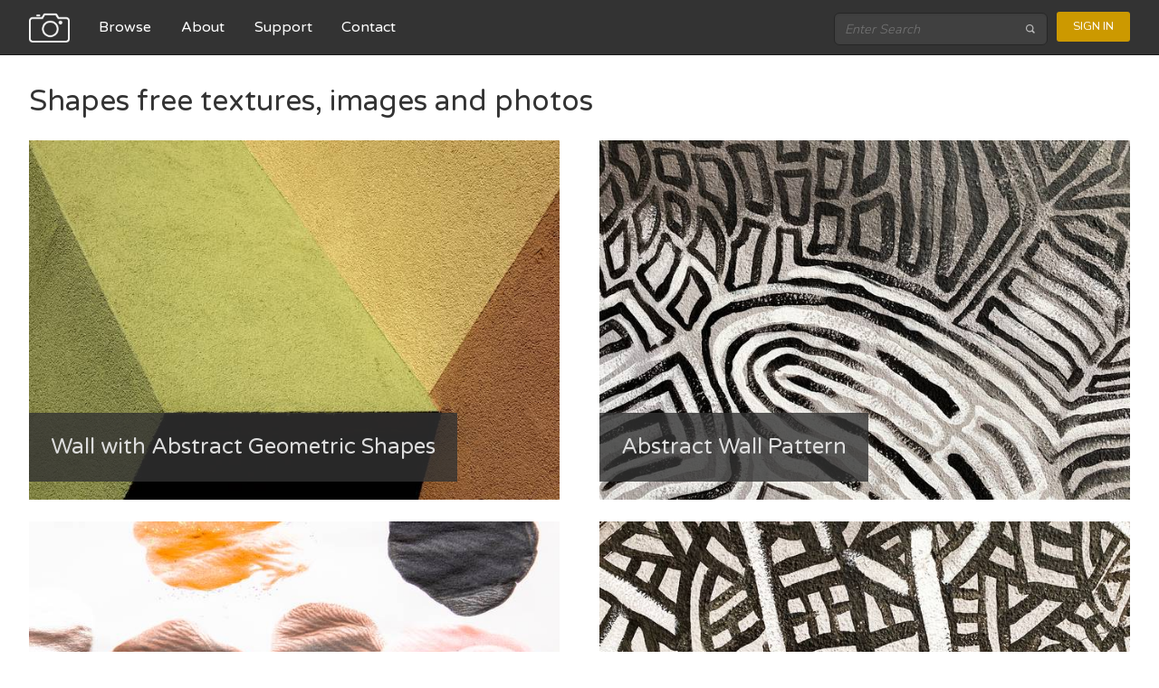

--- FILE ---
content_type: text/html; charset=utf-8
request_url: https://freestocktextures.com/photos-shapes/
body_size: 2484
content:



<!doctype html>
<html lang="en">
<head>
  <meta charset="utf-8">
  <meta http-equiv="X-UA-Compatible" content="IE=edge,chrome=1">
  <title>Shapes Free Textures</title>
  <meta name="description" content="Free Stock Textures - download high resolution textures, all images are free for personal and commercial use.">
  <meta name="viewport" content="width=device-width, initial-scale=1.0">
  
  <link href='//fonts.googleapis.com/css?family=Nunito:400,700,300' rel='stylesheet' type='text/css'>
  <link href='//fonts.googleapis.com/css?family=Varela+Round' rel='stylesheet' type='text/css'>

  
  
  
  <link rel="stylesheet" href="//maxcdn.bootstrapcdn.com/font-awesome/4.3.0/css/font-awesome.min.css">
  <link rel="alternate" type="application/rss+xml" title="Free Stock Textures" href="https://feeds.feedburner.com/FreeStockTextures" /> 
  
    <link rel="stylesheet" href="https://static.freestocktextures.com/css/f72d03698b78.css" type="text/css" />
  
  
  <base href="/">
  
    
<script data-ad-client="ca-pub-8189154269943417" async src="https://pagead2.googlesyndication.com/pagead/js/adsbygoogle.js"></script>
<script>(function(w,d,s,l,i){w[l]=w[l]||[];w[l].push({'gtm.start':
new Date().getTime(),event:'gtm.js'});var f=d.getElementsByTagName(s)[0],
j=d.createElement(s),dl=l!='dataLayer'?'&l='+l:'';j.async=true;j.src=
'https://www.googletagmanager.com/gtm.js?id='+i+dl;f.parentNode.insertBefore(j,f);
})(window,document,'script','dataLayer','GTM-M9R65G3');</script>

</head>
<body ng-app="App" ng-controller="MasterCtrl">
<noscript><iframe src="https://www.googletagmanager.com/ns.html?id=GTM-M9R65G3"
height="0" width="0" style="display:none;visibility:hidden"></iframe></noscript>

  
    <header class="navigation" role="banner" ng-cloak>
      <div class="navigation-wrapper">
        <a target="_self" href="/" class="logo">
          <img src="https://static.freestocktextures.com/img/camera-128.png" alt="Logo Image">
        </a>
        <a href="javascript:void(0)" class="navigation-menu-button" id="js-mobile-menu">MENU</a>
        <nav role="navigation">
          <ul id="js-navigation-menu" class="navigation-menu show">
            <li class="nav-link"><a href="/texture/" target="_self">Browse</a></li>
            <li class="nav-link"><a href="/about/" target="_self">About</a></li>
            <li class="nav-link"><a href="/support/" target="_self">Support</a></li>
            <li class="nav-link"><a href="/contact/" target="_self">Contact</a></li>
          </ul>
        </nav>
        <div class="navigation-tools">
          
          <div class="search-bar">
            <form role="search" action="/search" method="get">
              <input type="search" name="q" placeholder="Enter Search" />
              <button type="submit">
                <img src="https://static.freestocktextures.com/img/search-icon.png" alt="Search Icon">
              </button>
            </form>
          </div>
          
          <span user-menu></span>
        </div>
      </div> 
    </header>
  
    <div id="content" role="main" ui-view ng-cloak>
      
      <div>
     
    <h1>Shapes free textures, images and photos</h1>
    
    

 


<ul class="list">

    <li class="thumbnail">
      <a href="/texture/wall-with-abstract-geometric-shapes,879.html" target="_self">
        <h2>Wall with Abstract Geometric Shapes</h2>
        <img src="https://media.freestocktextures.com/cache/c2/21/c221d6b5e274070922d234c587b1c5cb.jpg" alt="free Wall with Abstract Geometric Shapes texture">
      </a>
    </li>

    <li class="thumbnail">
      <a href="/texture/abstract-wall-pattern,1399.html" target="_self">
        <h2>Abstract Wall Pattern</h2>
        <img src="https://media.freestocktextures.com/cache/dd/a6/dda6b5e405030119153ac6980638c968.jpg" alt="free Abstract Wall Pattern texture">
      </a>
    </li>

    <li class="thumbnail">
      <a href="/texture/abstract-paint-spots,1442.html" target="_self">
        <h2>Abstract Paint Spots</h2>
        <img src="https://media.freestocktextures.com/cache/c3/f1/c3f10af180e0b982d8ef3eeb47acc595.jpg" alt="free Abstract Paint Spots texture">
      </a>
    </li>

    <li class="thumbnail">
      <a href="/texture/abstract-geometric-pattern,1400.html" target="_self">
        <h2>Abstract Geometric Pattern</h2>
        <img src="https://media.freestocktextures.com/cache/a5/e6/a5e6bc4611304f0d7dd2ec1bee0d9edf.jpg" alt="free Abstract Geometric Pattern texture">
      </a>
    </li>

    <li class="thumbnail">
      <a href="/texture/abstract-pattern-on-the-wall,1436.html" target="_self">
        <h2>Abstract Pattern on the Wall</h2>
        <img src="https://media.freestocktextures.com/cache/fa/14/fa141cbec02d67d3114023e63f821425.jpg" alt="free Abstract Pattern on the Wall texture">
      </a>
    </li>

    <li class="thumbnail">
      <a href="/texture/red-geometric-abstract-pattern,971.html" target="_self">
        <h2>Red Geometric Abstract Pattern</h2>
        <img src="https://media.freestocktextures.com/cache/b5/84/b584bae0f3a80232e85b209ad635be98.jpg" alt="free Red Geometric Abstract Pattern texture">
      </a>
    </li>

    <li class="thumbnail">
      <a href="/texture/abstract-wall,1401.html" target="_self">
        <h2>Abstract Wall</h2>
        <img src="https://media.freestocktextures.com/cache/58/25/5825a28285cf5a3c6752da2f37458b3d.jpg" alt="free Abstract Wall texture">
      </a>
    </li>

    <li class="thumbnail">
      <a href="/texture/white-gravel,871.html" target="_self">
        <h2>White Gravel</h2>
        <img src="https://media.freestocktextures.com/cache/f5/ca/f5caf69d2176b9e1dcb66cc4da57b24a.jpg" alt="free White Gravel texture">
      </a>
    </li>

    <li class="thumbnail">
      <a href="/texture/abstract-closeup-of-modern-building-triangles-on-f,903.html" target="_self">
        <h2>Abstract Closeup  of Modern Building Triangles on Facade</h2>
        <img src="https://media.freestocktextures.com/cache/f1/19/f11937edd52ea705086ded7ab48e4ae6.jpg" alt="free Abstract Closeup  of Modern Building Triangles on Facade texture">
      </a>
    </li>

</ul>






</div>
    </div>

  
    <a href="javascript:void(0)" id="return-to-top"><i class="fa fa-chevron-up"></i></a>

    <footer class="footer" role="contentinfo" ng-cloak>

       <div class="footer-links">
        <ul>
          <li><h3>Content</h3></li>
          <li><a href="/about/" target="_self">About</a></li> 
          <li><a href="/contact/" target="_self">Contact</a></li>
        </ul>
        <ul>
          <li><h3>Follow Us</h3></li>
          <li><a href="https://www.facebook.com/freestocktextures">Facebook</a></li>
          <li><a href="https://twitter.com/FSTextures">Twitter</a></li>
          <li><a href="https://www.flickr.com/groups/freestocktextures/pool/">Flickr</a></li>
        </ul>
        <ul>
          <li><h3>Legal</h3></li>
          <li><a href="/license/" target="_self">License</a></li>
          <li><a href="/terms/" target="_self">Terms of Service</a></li>
          <li><a href="/privacy/" target="_self">Privacy Policy</a></li>
        </ul>
      </div>

      <hr>
      <p>Copyright &copy; 2009-2026 FreeStockTextures.com</p>

    </footer>
  

  
  <script src="https://ajax.googleapis.com/ajax/libs/jquery/2.1.4/jquery.min.js"></script>
  <script src="https://cdnjs.cloudflare.com/ajax/libs/lodash.js/3.9.3/lodash.min.js"></script>
  
  <script src="https://ajax.googleapis.com/ajax/libs/angularjs/1.3.20/angular.min.js"></script>
  <script src="https://ajax.googleapis.com/ajax/libs/angularjs/1.3.20/angular-sanitize.min.js"></script>
  <script src="https://ajax.googleapis.com/ajax/libs/angularjs/1.3.20/angular-cookies.min.js"></script>
  <script src="https://ajax.googleapis.com/ajax/libs/angularjs/1.3.20/angular-resource.min.js"></script>
  <script src="https://ajax.googleapis.com/ajax/libs/angularjs/1.3.20/angular-route.min.js"></script>
  <script src="https://cdnjs.cloudflare.com/ajax/libs/ng-dialog/0.3.12/js/ngDialog.min.js"></script>
  <script src="https://cdnjs.cloudflare.com/ajax/libs/angular-ui-router/0.2.15/angular-ui-router.min.js"></script>
  

  

  
    
  <script type="text/javascript" src="https://static.freestocktextures.com/js/f7a7c2c214c2.js"></script>
  
  
    <script src="https://static.freestocktextures.com/endless_pagination/js/endless-pagination.js"></script>
    <script>
        $.endlessPaginate({
            paginateOnScroll: true,
            paginateOnScrollMargin: 600
        });
    </script>

  
  

<script defer src="https://static.cloudflareinsights.com/beacon.min.js/vcd15cbe7772f49c399c6a5babf22c1241717689176015" integrity="sha512-ZpsOmlRQV6y907TI0dKBHq9Md29nnaEIPlkf84rnaERnq6zvWvPUqr2ft8M1aS28oN72PdrCzSjY4U6VaAw1EQ==" data-cf-beacon='{"version":"2024.11.0","token":"466e6aaae5894d38b1eef6883768859e","r":1,"server_timing":{"name":{"cfCacheStatus":true,"cfEdge":true,"cfExtPri":true,"cfL4":true,"cfOrigin":true,"cfSpeedBrain":true},"location_startswith":null}}' crossorigin="anonymous"></script>
</body>
</html>


--- FILE ---
content_type: text/html; charset=utf-8
request_url: https://www.google.com/recaptcha/api2/aframe
body_size: 249
content:
<!DOCTYPE HTML><html><head><meta http-equiv="content-type" content="text/html; charset=UTF-8"></head><body><script nonce="jV4l-b3ZQdy2fG0bcxhIvQ">/** Anti-fraud and anti-abuse applications only. See google.com/recaptcha */ try{var clients={'sodar':'https://pagead2.googlesyndication.com/pagead/sodar?'};window.addEventListener("message",function(a){try{if(a.source===window.parent){var b=JSON.parse(a.data);var c=clients[b['id']];if(c){var d=document.createElement('img');d.src=c+b['params']+'&rc='+(localStorage.getItem("rc::a")?sessionStorage.getItem("rc::b"):"");window.document.body.appendChild(d);sessionStorage.setItem("rc::e",parseInt(sessionStorage.getItem("rc::e")||0)+1);localStorage.setItem("rc::h",'1768846516028');}}}catch(b){}});window.parent.postMessage("_grecaptcha_ready", "*");}catch(b){}</script></body></html>

--- FILE ---
content_type: text/javascript; charset=UTF-8
request_url: https://ajax.googleapis.com/ajax/libs/angularjs/1.3.20/angular.min.js
body_size: 45924
content:
/*
 AngularJS v1.3.20
 (c) 2010-2014 Google, Inc. http://angularjs.org
 License: MIT
*/
(function(R,W,u){'use strict';function S(b){return function(){var a=arguments[0],c;c="["+(b?b+":":"")+a+"] http://errors.angularjs.org/1.3.20/"+(b?b+"/":"")+a;for(a=1;a<arguments.length;a++){c=c+(1==a?"?":"&")+"p"+(a-1)+"=";var d=encodeURIComponent,e;e=arguments[a];e="function"==typeof e?e.toString().replace(/ \{[\s\S]*$/,""):"undefined"==typeof e?"undefined":"string"!=typeof e?JSON.stringify(e):e;c+=d(e)}return Error(c)}}function Ta(b){if(null==b||Ua(b))return!1;var a="length"in Object(b)&&b.length;
return b.nodeType===qa&&a?!0:x(b)||H(b)||0===a||"number"===typeof a&&0<a&&a-1 in b}function r(b,a,c){var d,e;if(b)if(z(b))for(d in b)"prototype"==d||"length"==d||"name"==d||b.hasOwnProperty&&!b.hasOwnProperty(d)||a.call(c,b[d],d,b);else if(H(b)||Ta(b)){var f="object"!==typeof b;d=0;for(e=b.length;d<e;d++)(f||d in b)&&a.call(c,b[d],d,b)}else if(b.forEach&&b.forEach!==r)b.forEach(a,c,b);else for(d in b)b.hasOwnProperty(d)&&a.call(c,b[d],d,b);return b}function Ed(b,a,c){for(var d=Object.keys(b).sort(),
e=0;e<d.length;e++)a.call(c,b[d[e]],d[e]);return d}function lc(b){return function(a,c){b(c,a)}}function Fd(){return++rb}function mc(b,a){a?b.$$hashKey=a:delete b.$$hashKey}function w(b){for(var a=b.$$hashKey,c=1,d=arguments.length;c<d;c++){var e=arguments[c];if(e)for(var f=Object.keys(e),g=0,h=f.length;g<h;g++){var l=f[g];b[l]=e[l]}}mc(b,a);return b}function aa(b){return parseInt(b,10)}function Ob(b,a){return w(Object.create(b),a)}function A(){}function ra(b){return b}function ea(b){return function(){return b}}
function D(b){return"undefined"===typeof b}function y(b){return"undefined"!==typeof b}function L(b){return null!==b&&"object"===typeof b}function x(b){return"string"===typeof b}function Y(b){return"number"===typeof b}function ha(b){return"[object Date]"===Ca.call(b)}function z(b){return"function"===typeof b}function Va(b){return"[object RegExp]"===Ca.call(b)}function Ua(b){return b&&b.window===b}function Wa(b){return b&&b.$evalAsync&&b.$watch}function Xa(b){return"boolean"===typeof b}function nc(b){return!(!b||
!(b.nodeName||b.prop&&b.attr&&b.find))}function Gd(b){var a={};b=b.split(",");var c;for(c=0;c<b.length;c++)a[b[c]]=!0;return a}function wa(b){return K(b.nodeName||b[0]&&b[0].nodeName)}function Ya(b,a){var c=b.indexOf(a);0<=c&&b.splice(c,1);return a}function Da(b,a,c,d){if(Ua(b)||Wa(b))throw Ja("cpws");if(a){if(b===a)throw Ja("cpi");c=c||[];d=d||[];if(L(b)){var e=c.indexOf(b);if(-1!==e)return d[e];c.push(b);d.push(a)}if(H(b))for(var f=a.length=0;f<b.length;f++)e=Da(b[f],null,c,d),L(b[f])&&(c.push(b[f]),
d.push(e)),a.push(e);else{var g=a.$$hashKey;H(a)?a.length=0:r(a,function(b,c){delete a[c]});for(f in b)b.hasOwnProperty(f)&&(e=Da(b[f],null,c,d),L(b[f])&&(c.push(b[f]),d.push(e)),a[f]=e);mc(a,g)}}else if(a=b)H(b)?a=Da(b,[],c,d):ha(b)?a=new Date(b.getTime()):Va(b)?(a=new RegExp(b.source,b.toString().match(/[^\/]*$/)[0]),a.lastIndex=b.lastIndex):L(b)&&(e=Object.create(Object.getPrototypeOf(b)),a=Da(b,e,c,d));return a}function sa(b,a){if(H(b)){a=a||[];for(var c=0,d=b.length;c<d;c++)a[c]=b[c]}else if(L(b))for(c in a=
a||{},b)if("$"!==c.charAt(0)||"$"!==c.charAt(1))a[c]=b[c];return a||b}function ia(b,a){if(b===a)return!0;if(null===b||null===a)return!1;if(b!==b&&a!==a)return!0;var c=typeof b,d;if(c==typeof a&&"object"==c)if(H(b)){if(!H(a))return!1;if((c=b.length)==a.length){for(d=0;d<c;d++)if(!ia(b[d],a[d]))return!1;return!0}}else{if(ha(b))return ha(a)?ia(b.getTime(),a.getTime()):!1;if(Va(b))return Va(a)?b.toString()==a.toString():!1;if(Wa(b)||Wa(a)||Ua(b)||Ua(a)||H(a)||ha(a)||Va(a))return!1;c={};for(d in b)if("$"!==
d.charAt(0)&&!z(b[d])){if(!ia(b[d],a[d]))return!1;c[d]=!0}for(d in a)if(!c.hasOwnProperty(d)&&"$"!==d.charAt(0)&&a[d]!==u&&!z(a[d]))return!1;return!0}return!1}function Za(b,a,c){return b.concat($a.call(a,c))}function oc(b,a){var c=2<arguments.length?$a.call(arguments,2):[];return!z(a)||a instanceof RegExp?a:c.length?function(){return arguments.length?a.apply(b,Za(c,arguments,0)):a.apply(b,c)}:function(){return arguments.length?a.apply(b,arguments):a.call(b)}}function Hd(b,a){var c=a;"string"===typeof b&&
"$"===b.charAt(0)&&"$"===b.charAt(1)?c=u:Ua(a)?c="$WINDOW":a&&W===a?c="$DOCUMENT":Wa(a)&&(c="$SCOPE");return c}function ab(b,a){if("undefined"===typeof b)return u;Y(a)||(a=a?2:null);return JSON.stringify(b,Hd,a)}function pc(b){return x(b)?JSON.parse(b):b}function xa(b){b=B(b).clone();try{b.empty()}catch(a){}var c=B("<div>").append(b).html();try{return b[0].nodeType===bb?K(c):c.match(/^(<[^>]+>)/)[1].replace(/^<([\w\-]+)/,function(a,b){return"<"+K(b)})}catch(d){return K(c)}}function qc(b){try{return decodeURIComponent(b)}catch(a){}}
function rc(b){var a={},c,d;r((b||"").split("&"),function(b){b&&(c=b.replace(/\+/g,"%20").split("="),d=qc(c[0]),y(d)&&(b=y(c[1])?qc(c[1]):!0,sc.call(a,d)?H(a[d])?a[d].push(b):a[d]=[a[d],b]:a[d]=b))});return a}function Pb(b){var a=[];r(b,function(b,d){H(b)?r(b,function(b){a.push(Ea(d,!0)+(!0===b?"":"="+Ea(b,!0)))}):a.push(Ea(d,!0)+(!0===b?"":"="+Ea(b,!0)))});return a.length?a.join("&"):""}function sb(b){return Ea(b,!0).replace(/%26/gi,"&").replace(/%3D/gi,"=").replace(/%2B/gi,"+")}function Ea(b,a){return encodeURIComponent(b).replace(/%40/gi,
"@").replace(/%3A/gi,":").replace(/%24/g,"$").replace(/%2C/gi,",").replace(/%3B/gi,";").replace(/%20/g,a?"%20":"+")}function Id(b,a){var c,d,e=tb.length;b=B(b);for(d=0;d<e;++d)if(c=tb[d]+a,x(c=b.attr(c)))return c;return null}function Jd(b,a){var c,d,e={};r(tb,function(a){a+="app";!c&&b.hasAttribute&&b.hasAttribute(a)&&(c=b,d=b.getAttribute(a))});r(tb,function(a){a+="app";var e;!c&&(e=b.querySelector("["+a.replace(":","\\:")+"]"))&&(c=e,d=e.getAttribute(a))});c&&(e.strictDi=null!==Id(c,"strict-di"),
a(c,d?[d]:[],e))}function tc(b,a,c){L(c)||(c={});c=w({strictDi:!1},c);var d=function(){b=B(b);if(b.injector()){var d=b[0]===W?"document":xa(b);throw Ja("btstrpd",d.replace(/</,"&lt;").replace(/>/,"&gt;"));}a=a||[];a.unshift(["$provide",function(a){a.value("$rootElement",b)}]);c.debugInfoEnabled&&a.push(["$compileProvider",function(a){a.debugInfoEnabled(!0)}]);a.unshift("ng");d=cb(a,c.strictDi);d.invoke(["$rootScope","$rootElement","$compile","$injector",function(a,b,c,d){a.$apply(function(){b.data("$injector",
d);c(b)(a)})}]);return d},e=/^NG_ENABLE_DEBUG_INFO!/,f=/^NG_DEFER_BOOTSTRAP!/;R&&e.test(R.name)&&(c.debugInfoEnabled=!0,R.name=R.name.replace(e,""));if(R&&!f.test(R.name))return d();R.name=R.name.replace(f,"");ca.resumeBootstrap=function(b){r(b,function(b){a.push(b)});return d()};z(ca.resumeDeferredBootstrap)&&ca.resumeDeferredBootstrap()}function Kd(){R.name="NG_ENABLE_DEBUG_INFO!"+R.name;R.location.reload()}function Ld(b){b=ca.element(b).injector();if(!b)throw Ja("test");return b.get("$$testability")}
function uc(b,a){a=a||"_";return b.replace(Md,function(b,d){return(d?a:"")+b.toLowerCase()})}function Nd(){var b;vc||((ta=R.jQuery)&&ta.fn.on?(B=ta,w(ta.fn,{scope:Ka.scope,isolateScope:Ka.isolateScope,controller:Ka.controller,injector:Ka.injector,inheritedData:Ka.inheritedData}),b=ta.cleanData,ta.cleanData=function(a){var c;if(Qb)Qb=!1;else for(var d=0,e;null!=(e=a[d]);d++)(c=ta._data(e,"events"))&&c.$destroy&&ta(e).triggerHandler("$destroy");b(a)}):B=T,ca.element=B,vc=!0)}function Rb(b,a,c){if(!b)throw Ja("areq",
a||"?",c||"required");return b}function La(b,a,c){c&&H(b)&&(b=b[b.length-1]);Rb(z(b),a,"not a function, got "+(b&&"object"===typeof b?b.constructor.name||"Object":typeof b));return b}function Ma(b,a){if("hasOwnProperty"===b)throw Ja("badname",a);}function wc(b,a,c){if(!a)return b;a=a.split(".");for(var d,e=b,f=a.length,g=0;g<f;g++)d=a[g],b&&(b=(e=b)[d]);return!c&&z(b)?oc(e,b):b}function ub(b){var a=b[0];b=b[b.length-1];var c=[a];do{a=a.nextSibling;if(!a)break;c.push(a)}while(a!==b);return B(c)}function ja(){return Object.create(null)}
function Od(b){function a(a,b,c){return a[b]||(a[b]=c())}var c=S("$injector"),d=S("ng");b=a(b,"angular",Object);b.$$minErr=b.$$minErr||S;return a(b,"module",function(){var b={};return function(f,g,h){if("hasOwnProperty"===f)throw d("badname","module");g&&b.hasOwnProperty(f)&&(b[f]=null);return a(b,f,function(){function a(c,d,e,f){f||(f=b);return function(){f[e||"push"]([c,d,arguments]);return t}}if(!g)throw c("nomod",f);var b=[],d=[],e=[],q=a("$injector","invoke","push",d),t={_invokeQueue:b,_configBlocks:d,
_runBlocks:e,requires:g,name:f,provider:a("$provide","provider"),factory:a("$provide","factory"),service:a("$provide","service"),value:a("$provide","value"),constant:a("$provide","constant","unshift"),animation:a("$animateProvider","register"),filter:a("$filterProvider","register"),controller:a("$controllerProvider","register"),directive:a("$compileProvider","directive"),config:q,run:function(a){e.push(a);return this}};h&&q(h);return t})}})}function Pd(b){w(b,{bootstrap:tc,copy:Da,extend:w,equals:ia,
element:B,forEach:r,injector:cb,noop:A,bind:oc,toJson:ab,fromJson:pc,identity:ra,isUndefined:D,isDefined:y,isString:x,isFunction:z,isObject:L,isNumber:Y,isElement:nc,isArray:H,version:Qd,isDate:ha,lowercase:K,uppercase:vb,callbacks:{counter:0},getTestability:Ld,$$minErr:S,$$csp:db,reloadWithDebugInfo:Kd});eb=Od(R);try{eb("ngLocale")}catch(a){eb("ngLocale",[]).provider("$locale",Rd)}eb("ng",["ngLocale"],["$provide",function(a){a.provider({$$sanitizeUri:Sd});a.provider("$compile",xc).directive({a:Td,
input:yc,textarea:yc,form:Ud,script:Vd,select:Wd,style:Xd,option:Yd,ngBind:Zd,ngBindHtml:$d,ngBindTemplate:ae,ngClass:be,ngClassEven:ce,ngClassOdd:de,ngCloak:ee,ngController:fe,ngForm:ge,ngHide:he,ngIf:ie,ngInclude:je,ngInit:ke,ngNonBindable:le,ngPluralize:me,ngRepeat:ne,ngShow:oe,ngStyle:pe,ngSwitch:qe,ngSwitchWhen:re,ngSwitchDefault:se,ngOptions:te,ngTransclude:ue,ngModel:ve,ngList:we,ngChange:xe,pattern:zc,ngPattern:zc,required:Ac,ngRequired:Ac,minlength:Bc,ngMinlength:Bc,maxlength:Cc,ngMaxlength:Cc,
ngValue:ye,ngModelOptions:ze}).directive({ngInclude:Ae}).directive(wb).directive(Dc);a.provider({$anchorScroll:Be,$animate:Ce,$browser:De,$cacheFactory:Ee,$controller:Fe,$document:Ge,$exceptionHandler:He,$filter:Ec,$interpolate:Ie,$interval:Je,$http:Ke,$httpBackend:Le,$location:Me,$log:Ne,$parse:Oe,$rootScope:Pe,$q:Qe,$$q:Re,$sce:Se,$sceDelegate:Te,$sniffer:Ue,$templateCache:Ve,$templateRequest:We,$$testability:Xe,$timeout:Ye,$window:Ze,$$rAF:$e,$$asyncCallback:af,$$jqLite:bf})}])}function fb(b){return b.replace(cf,
function(a,b,d,e){return e?d.toUpperCase():d}).replace(df,"Moz$1")}function Fc(b){b=b.nodeType;return b===qa||!b||9===b}function Gc(b,a){var c,d,e=a.createDocumentFragment(),f=[];if(Sb.test(b)){c=c||e.appendChild(a.createElement("div"));d=(ef.exec(b)||["",""])[1].toLowerCase();d=ka[d]||ka._default;c.innerHTML=d[1]+b.replace(ff,"<$1></$2>")+d[2];for(d=d[0];d--;)c=c.lastChild;f=Za(f,c.childNodes);c=e.firstChild;c.textContent=""}else f.push(a.createTextNode(b));e.textContent="";e.innerHTML="";r(f,function(a){e.appendChild(a)});
return e}function T(b){if(b instanceof T)return b;var a;x(b)&&(b=N(b),a=!0);if(!(this instanceof T)){if(a&&"<"!=b.charAt(0))throw Tb("nosel");return new T(b)}if(a){a=W;var c;b=(c=gf.exec(b))?[a.createElement(c[1])]:(c=Gc(b,a))?c.childNodes:[]}Hc(this,b)}function Ub(b){return b.cloneNode(!0)}function xb(b,a){a||yb(b);if(b.querySelectorAll)for(var c=b.querySelectorAll("*"),d=0,e=c.length;d<e;d++)yb(c[d])}function Ic(b,a,c,d){if(y(d))throw Tb("offargs");var e=(d=zb(b))&&d.events,f=d&&d.handle;if(f)if(a)r(a.split(" "),
function(a){if(y(c)){var d=e[a];Ya(d||[],c);if(d&&0<d.length)return}b.removeEventListener(a,f,!1);delete e[a]});else for(a in e)"$destroy"!==a&&b.removeEventListener(a,f,!1),delete e[a]}function yb(b,a){var c=b.ng339,d=c&&Ab[c];d&&(a?delete d.data[a]:(d.handle&&(d.events.$destroy&&d.handle({},"$destroy"),Ic(b)),delete Ab[c],b.ng339=u))}function zb(b,a){var c=b.ng339,c=c&&Ab[c];a&&!c&&(b.ng339=c=++hf,c=Ab[c]={events:{},data:{},handle:u});return c}function Vb(b,a,c){if(Fc(b)){var d=y(c),e=!d&&a&&!L(a),
f=!a;b=(b=zb(b,!e))&&b.data;if(d)b[a]=c;else{if(f)return b;if(e)return b&&b[a];w(b,a)}}}function Bb(b,a){return b.getAttribute?-1<(" "+(b.getAttribute("class")||"")+" ").replace(/[\n\t]/g," ").indexOf(" "+a+" "):!1}function Cb(b,a){a&&b.setAttribute&&r(a.split(" "),function(a){b.setAttribute("class",N((" "+(b.getAttribute("class")||"")+" ").replace(/[\n\t]/g," ").replace(" "+N(a)+" "," ")))})}function Db(b,a){if(a&&b.setAttribute){var c=(" "+(b.getAttribute("class")||"")+" ").replace(/[\n\t]/g," ");
r(a.split(" "),function(a){a=N(a);-1===c.indexOf(" "+a+" ")&&(c+=a+" ")});b.setAttribute("class",N(c))}}function Hc(b,a){if(a)if(a.nodeType)b[b.length++]=a;else{var c=a.length;if("number"===typeof c&&a.window!==a){if(c)for(var d=0;d<c;d++)b[b.length++]=a[d]}else b[b.length++]=a}}function Jc(b,a){return Eb(b,"$"+(a||"ngController")+"Controller")}function Eb(b,a,c){9==b.nodeType&&(b=b.documentElement);for(a=H(a)?a:[a];b;){for(var d=0,e=a.length;d<e;d++)if((c=B.data(b,a[d]))!==u)return c;b=b.parentNode||
11===b.nodeType&&b.host}}function Kc(b){for(xb(b,!0);b.firstChild;)b.removeChild(b.firstChild)}function Lc(b,a){a||xb(b);var c=b.parentNode;c&&c.removeChild(b)}function jf(b,a){a=a||R;if("complete"===a.document.readyState)a.setTimeout(b);else B(a).on("load",b)}function Mc(b,a){var c=Fb[a.toLowerCase()];return c&&Nc[wa(b)]&&c}function kf(b,a){var c=b.nodeName;return("INPUT"===c||"TEXTAREA"===c)&&Oc[a]}function lf(b,a){var c=function(c,e){c.isDefaultPrevented=function(){return c.defaultPrevented};var f=
a[e||c.type],g=f?f.length:0;if(g){if(D(c.immediatePropagationStopped)){var h=c.stopImmediatePropagation;c.stopImmediatePropagation=function(){c.immediatePropagationStopped=!0;c.stopPropagation&&c.stopPropagation();h&&h.call(c)}}c.isImmediatePropagationStopped=function(){return!0===c.immediatePropagationStopped};1<g&&(f=sa(f));for(var l=0;l<g;l++)c.isImmediatePropagationStopped()||f[l].call(b,c)}};c.elem=b;return c}function bf(){this.$get=function(){return w(T,{hasClass:function(b,a){b.attr&&(b=b[0]);
return Bb(b,a)},addClass:function(b,a){b.attr&&(b=b[0]);return Db(b,a)},removeClass:function(b,a){b.attr&&(b=b[0]);return Cb(b,a)}})}}function Na(b,a){var c=b&&b.$$hashKey;if(c)return"function"===typeof c&&(c=b.$$hashKey()),c;c=typeof b;return c="function"==c||"object"==c&&null!==b?b.$$hashKey=c+":"+(a||Fd)():c+":"+b}function gb(b,a){if(a){var c=0;this.nextUid=function(){return++c}}r(b,this.put,this)}function mf(b){return(b=b.toString().replace(Pc,"").match(Qc))?"function("+(b[1]||"").replace(/[\s\r\n]+/,
" ")+")":"fn"}function cb(b,a){function c(a){return function(b,c){if(L(b))r(b,lc(a));else return a(b,c)}}function d(a,b){Ma(a,"service");if(z(b)||H(b))b=q.instantiate(b);if(!b.$get)throw Fa("pget",a);return p[a+"Provider"]=b}function e(a,b){return function(){var c=s.invoke(b,this);if(D(c))throw Fa("undef",a);return c}}function f(a,b,c){return d(a,{$get:!1!==c?e(a,b):b})}function g(a){var b=[],c;r(a,function(a){function d(a){var b,c;b=0;for(c=a.length;b<c;b++){var e=a[b],f=q.get(e[0]);f[e[1]].apply(f,
e[2])}}if(!n.get(a)){n.put(a,!0);try{x(a)?(c=eb(a),b=b.concat(g(c.requires)).concat(c._runBlocks),d(c._invokeQueue),d(c._configBlocks)):z(a)?b.push(q.invoke(a)):H(a)?b.push(q.invoke(a)):La(a,"module")}catch(e){throw H(a)&&(a=a[a.length-1]),e.message&&e.stack&&-1==e.stack.indexOf(e.message)&&(e=e.message+"\n"+e.stack),Fa("modulerr",a,e.stack||e.message||e);}}});return b}function h(b,c){function d(a,e){if(b.hasOwnProperty(a)){if(b[a]===l)throw Fa("cdep",a+" <- "+k.join(" <- "));return b[a]}try{return k.unshift(a),
b[a]=l,b[a]=c(a,e)}catch(f){throw b[a]===l&&delete b[a],f;}finally{k.shift()}}function e(b,c,f,g){"string"===typeof f&&(g=f,f=null);var k=[],l=cb.$$annotate(b,a,g),h,q,p;q=0;for(h=l.length;q<h;q++){p=l[q];if("string"!==typeof p)throw Fa("itkn",p);k.push(f&&f.hasOwnProperty(p)?f[p]:d(p,g))}H(b)&&(b=b[h]);return b.apply(c,k)}return{invoke:e,instantiate:function(a,b,c){var d=Object.create((H(a)?a[a.length-1]:a).prototype||null);a=e(a,d,b,c);return L(a)||z(a)?a:d},get:d,annotate:cb.$$annotate,has:function(a){return p.hasOwnProperty(a+
"Provider")||b.hasOwnProperty(a)}}}a=!0===a;var l={},k=[],n=new gb([],!0),p={$provide:{provider:c(d),factory:c(f),service:c(function(a,b){return f(a,["$injector",function(a){return a.instantiate(b)}])}),value:c(function(a,b){return f(a,ea(b),!1)}),constant:c(function(a,b){Ma(a,"constant");p[a]=b;t[a]=b}),decorator:function(a,b){var c=q.get(a+"Provider"),d=c.$get;c.$get=function(){var a=s.invoke(d,c);return s.invoke(b,null,{$delegate:a})}}}},q=p.$injector=h(p,function(a,b){ca.isString(b)&&k.push(b);
throw Fa("unpr",k.join(" <- "));}),t={},s=t.$injector=h(t,function(a,b){var c=q.get(a+"Provider",b);return s.invoke(c.$get,c,u,a)});r(g(b),function(a){s.invoke(a||A)});return s}function Be(){var b=!0;this.disableAutoScrolling=function(){b=!1};this.$get=["$window","$location","$rootScope",function(a,c,d){function e(a){var b=null;Array.prototype.some.call(a,function(a){if("a"===wa(a))return b=a,!0});return b}function f(b){if(b){b.scrollIntoView();var c;c=g.yOffset;z(c)?c=c():nc(c)?(c=c[0],c="fixed"!==
a.getComputedStyle(c).position?0:c.getBoundingClientRect().bottom):Y(c)||(c=0);c&&(b=b.getBoundingClientRect().top,a.scrollBy(0,b-c))}else a.scrollTo(0,0)}function g(){var a=c.hash(),b;a?(b=h.getElementById(a))?f(b):(b=e(h.getElementsByName(a)))?f(b):"top"===a&&f(null):f(null)}var h=a.document;b&&d.$watch(function(){return c.hash()},function(a,b){a===b&&""===a||jf(function(){d.$evalAsync(g)})});return g}]}function af(){this.$get=["$$rAF","$timeout",function(b,a){return b.supported?function(a){return b(a)}:
function(b){return a(b,0,!1)}}]}function nf(b,a,c,d){function e(a){try{a.apply(null,$a.call(arguments,1))}finally{if(m--,0===m)for(;C.length;)try{C.pop()()}catch(b){c.error(b)}}}function f(a,b){(function da(){r($,function(a){a()});I=b(da,a)})()}function g(){h();l()}function h(){a:{try{M=t.state;break a}catch(a){}M=void 0}M=D(M)?null:M;ia(M,P)&&(M=P);P=M}function l(){if(G!==n.url()||E!==M)G=n.url(),E=M,r(X,function(a){a(n.url(),M)})}function k(a){try{return decodeURIComponent(a)}catch(b){return a}}
var n=this,p=a[0],q=b.location,t=b.history,s=b.setTimeout,F=b.clearTimeout,v={};n.isMock=!1;var m=0,C=[];n.$$completeOutstandingRequest=e;n.$$incOutstandingRequestCount=function(){m++};n.notifyWhenNoOutstandingRequests=function(a){r($,function(a){a()});0===m?a():C.push(a)};var $=[],I;n.addPollFn=function(a){D(I)&&f(100,s);$.push(a);return a};var M,E,G=q.href,O=a.find("base"),Q=null;h();E=M;n.url=function(a,c,e){D(e)&&(e=null);q!==b.location&&(q=b.location);t!==b.history&&(t=b.history);if(a){var f=
E===e;if(G===a&&(!d.history||f))return n;var g=G&&Ga(G)===Ga(a);G=a;E=e;if(!d.history||g&&f){if(!g||Q)Q=a;c?q.replace(a):g?(c=q,e=a.indexOf("#"),a=-1===e?"":a.substr(e),c.hash=a):q.href=a}else t[c?"replaceState":"pushState"](e,"",a),h(),E=M;return n}return Q||q.href.replace(/%27/g,"'")};n.state=function(){return M};var X=[],ba=!1,P=null;n.onUrlChange=function(a){if(!ba){if(d.history)B(b).on("popstate",g);B(b).on("hashchange",g);ba=!0}X.push(a);return a};n.$$checkUrlChange=l;n.baseHref=function(){var a=
O.attr("href");return a?a.replace(/^(https?\:)?\/\/[^\/]*/,""):""};var fa={},y="",la=n.baseHref();n.cookies=function(a,b){var d,e,f,g;if(a)b===u?p.cookie=encodeURIComponent(a)+"=;path="+la+";expires=Thu, 01 Jan 1970 00:00:00 GMT":x(b)&&(d=(p.cookie=encodeURIComponent(a)+"="+encodeURIComponent(b)+";path="+la).length+1,4096<d&&c.warn("Cookie '"+a+"' possibly not set or overflowed because it was too large ("+d+" > 4096 bytes)!"));else{if(p.cookie!==y)for(y=p.cookie,d=y.split("; "),fa={},f=0;f<d.length;f++)e=
d[f],g=e.indexOf("="),0<g&&(a=k(e.substring(0,g)),fa[a]===u&&(fa[a]=k(e.substring(g+1))));return fa}};n.defer=function(a,b){var c;m++;c=s(function(){delete v[c];e(a)},b||0);v[c]=!0;return c};n.defer.cancel=function(a){return v[a]?(delete v[a],F(a),e(A),!0):!1}}function De(){this.$get=["$window","$log","$sniffer","$document",function(b,a,c,d){return new nf(b,d,a,c)}]}function Ee(){this.$get=function(){function b(b,d){function e(a){a!=p&&(q?q==a&&(q=a.n):q=a,f(a.n,a.p),f(a,p),p=a,p.n=null)}function f(a,
b){a!=b&&(a&&(a.p=b),b&&(b.n=a))}if(b in a)throw S("$cacheFactory")("iid",b);var g=0,h=w({},d,{id:b}),l={},k=d&&d.capacity||Number.MAX_VALUE,n={},p=null,q=null;return a[b]={put:function(a,b){if(k<Number.MAX_VALUE){var c=n[a]||(n[a]={key:a});e(c)}if(!D(b))return a in l||g++,l[a]=b,g>k&&this.remove(q.key),b},get:function(a){if(k<Number.MAX_VALUE){var b=n[a];if(!b)return;e(b)}return l[a]},remove:function(a){if(k<Number.MAX_VALUE){var b=n[a];if(!b)return;b==p&&(p=b.p);b==q&&(q=b.n);f(b.n,b.p);delete n[a]}delete l[a];
g--},removeAll:function(){l={};g=0;n={};p=q=null},destroy:function(){n=h=l=null;delete a[b]},info:function(){return w({},h,{size:g})}}}var a={};b.info=function(){var b={};r(a,function(a,e){b[e]=a.info()});return b};b.get=function(b){return a[b]};return b}}function Ve(){this.$get=["$cacheFactory",function(b){return b("templates")}]}function xc(b,a){function c(a,b){var c=/^\s*([@&]|=(\*?))(\??)\s*(\w*)\s*$/,d={};r(a,function(a,e){var f=a.match(c);if(!f)throw ma("iscp",b,e,a);d[e]={mode:f[1][0],collection:"*"===
f[2],optional:"?"===f[3],attrName:f[4]||e}});return d}var d={},e=/^\s*directive\:\s*([\w\-]+)\s+(.*)$/,f=/(([\w\-]+)(?:\:([^;]+))?;?)/,g=Gd("ngSrc,ngSrcset,src,srcset"),h=/^(?:(\^\^?)?(\?)?(\^\^?)?)?/,l=/^(on[a-z]+|formaction)$/;this.directive=function p(a,e){Ma(a,"directive");x(a)?(Rb(e,"directiveFactory"),d.hasOwnProperty(a)||(d[a]=[],b.factory(a+"Directive",["$injector","$exceptionHandler",function(b,e){var f=[];r(d[a],function(d,g){try{var h=b.invoke(d);z(h)?h={compile:ea(h)}:!h.compile&&h.link&&
(h.compile=ea(h.link));h.priority=h.priority||0;h.index=g;h.name=h.name||a;h.require=h.require||h.controller&&h.name;h.restrict=h.restrict||"EA";L(h.scope)&&(h.$$isolateBindings=c(h.scope,h.name));f.push(h)}catch(l){e(l)}});return f}])),d[a].push(e)):r(a,lc(p));return this};this.aHrefSanitizationWhitelist=function(b){return y(b)?(a.aHrefSanitizationWhitelist(b),this):a.aHrefSanitizationWhitelist()};this.imgSrcSanitizationWhitelist=function(b){return y(b)?(a.imgSrcSanitizationWhitelist(b),this):a.imgSrcSanitizationWhitelist()};
var k=!0;this.debugInfoEnabled=function(a){return y(a)?(k=a,this):k};this.$get=["$injector","$interpolate","$exceptionHandler","$templateRequest","$parse","$controller","$rootScope","$document","$sce","$animate","$$sanitizeUri",function(a,b,c,s,F,v,m,C,$,I,M){function E(a,b){try{a.addClass(b)}catch(c){}}function G(a,b,c,d,e){a instanceof B||(a=B(a));r(a,function(b,c){b.nodeType==bb&&b.nodeValue.match(/\S+/)&&(a[c]=B(b).wrap("<span></span>").parent()[0])});var f=O(a,b,a,c,d,e);G.$$addScopeClass(a);
var g=null;return function(b,c,d){Rb(b,"scope");d=d||{};var e=d.parentBoundTranscludeFn,h=d.transcludeControllers;d=d.futureParentElement;e&&e.$$boundTransclude&&(e=e.$$boundTransclude);g||(g=(d=d&&d[0])?"foreignobject"!==wa(d)&&d.toString().match(/SVG/)?"svg":"html":"html");d="html"!==g?B(Xb(g,B("<div>").append(a).html())):c?Ka.clone.call(a):a;if(h)for(var l in h)d.data("$"+l+"Controller",h[l].instance);G.$$addScopeInfo(d,b);c&&c(d,b);f&&f(b,d,d,e);return d}}function O(a,b,c,d,e,f){function g(a,
c,d,e){var f,l,k,q,p,s,t;if(m)for(t=Array(c.length),q=0;q<h.length;q+=3)f=h[q],t[f]=c[f];else t=c;q=0;for(p=h.length;q<p;)l=t[h[q++]],c=h[q++],f=h[q++],c?(c.scope?(k=a.$new(),G.$$addScopeInfo(B(l),k)):k=a,s=c.transcludeOnThisElement?Q(a,c.transclude,e,c.elementTranscludeOnThisElement):!c.templateOnThisElement&&e?e:!e&&b?Q(a,b):null,c(f,k,l,d,s)):f&&f(a,l.childNodes,u,e)}for(var h=[],l,k,q,p,m,s=0;s<a.length;s++){l=new Yb;k=X(a[s],[],l,0===s?d:u,e);(f=k.length?fa(k,a[s],l,b,c,null,[],[],f):null)&&
f.scope&&G.$$addScopeClass(l.$$element);l=f&&f.terminal||!(q=a[s].childNodes)||!q.length?null:O(q,f?(f.transcludeOnThisElement||!f.templateOnThisElement)&&f.transclude:b);if(f||l)h.push(s,f,l),p=!0,m=m||f;f=null}return p?g:null}function Q(a,b,c,d){return function(d,e,f,g,h){d||(d=a.$new(!1,h),d.$$transcluded=!0);return b(d,e,{parentBoundTranscludeFn:c,transcludeControllers:f,futureParentElement:g})}}function X(a,b,c,d,g){var h=c.$attr,l;switch(a.nodeType){case qa:la(b,ya(wa(a)),"E",d,g);for(var k,
q,p,m=a.attributes,s=0,t=m&&m.length;s<t;s++){var M=!1,I=!1;k=m[s];l=k.name;q=N(k.value);k=ya(l);if(p=U.test(k))l=l.replace(Rc,"").substr(8).replace(/_(.)/g,function(a,b){return b.toUpperCase()});var F=k.replace(/(Start|End)$/,"");D(F)&&k===F+"Start"&&(M=l,I=l.substr(0,l.length-5)+"end",l=l.substr(0,l.length-6));k=ya(l.toLowerCase());h[k]=l;if(p||!c.hasOwnProperty(k))c[k]=q,Mc(a,k)&&(c[k]=!0);Pa(a,b,q,k,p);la(b,k,"A",d,g,M,I)}a=a.className;L(a)&&(a=a.animVal);if(x(a)&&""!==a)for(;l=f.exec(a);)k=ya(l[2]),
la(b,k,"C",d,g)&&(c[k]=N(l[3])),a=a.substr(l.index+l[0].length);break;case bb:za(b,a.nodeValue);break;case 8:try{if(l=e.exec(a.nodeValue))k=ya(l[1]),la(b,k,"M",d,g)&&(c[k]=N(l[2]))}catch(v){}}b.sort(da);return b}function ba(a,b,c){var d=[],e=0;if(b&&a.hasAttribute&&a.hasAttribute(b)){do{if(!a)throw ma("uterdir",b,c);a.nodeType==qa&&(a.hasAttribute(b)&&e++,a.hasAttribute(c)&&e--);d.push(a);a=a.nextSibling}while(0<e)}else d.push(a);return B(d)}function P(a,b,c){return function(d,e,f,g,h){e=ba(e[0],
b,c);return a(d,e,f,g,h)}}function fa(a,d,e,f,g,l,k,p,m){function s(a,b,c,d){if(a){c&&(a=P(a,c,d));a.require=J.require;a.directiveName=da;if(Q===J||J.$$isolateScope)a=Y(a,{isolateScope:!0});k.push(a)}if(b){c&&(b=P(b,c,d));b.require=J.require;b.directiveName=da;if(Q===J||J.$$isolateScope)b=Y(b,{isolateScope:!0});p.push(b)}}function M(a,b,c,d){var e,f="data",g=!1,l=c,k;if(x(b)){k=b.match(h);b=b.substring(k[0].length);k[3]&&(k[1]?k[3]=null:k[1]=k[3]);"^"===k[1]?f="inheritedData":"^^"===k[1]&&(f="inheritedData",
l=c.parent());"?"===k[2]&&(g=!0);e=null;d&&"data"===f&&(e=d[b])&&(e=e.instance);e=e||l[f]("$"+b+"Controller");if(!e&&!g)throw ma("ctreq",b,a);return e||null}H(b)&&(e=[],r(b,function(b){e.push(M(a,b,c,d))}));return e}function I(a,c,f,g,l){function h(a,b,c){var d;Wa(a)||(c=b,b=a,a=u);A&&(d=C);c||(c=A?X.parent():X);return l(a,b,d,c,Wb)}var m,s,t,E,C,ib,X,P;d===f?(P=e,X=e.$$element):(X=B(f),P=new Yb(X,e));Q&&(E=c.$new(!0));l&&(ib=h,ib.$$boundTransclude=l);O&&($={},C={},r(O,function(a){var b={$scope:a===
Q||a.$$isolateScope?E:c,$element:X,$attrs:P,$transclude:ib};t=a.controller;"@"==t&&(t=P[a.name]);b=v(t,b,!0,a.controllerAs);C[a.name]=b;A||X.data("$"+a.name+"Controller",b.instance);$[a.name]=b}));if(Q){G.$$addScopeInfo(X,E,!0,!(na&&(na===Q||na===Q.$$originalDirective)));G.$$addScopeClass(X,!0);g=$&&$[Q.name];var ba=E;g&&g.identifier&&!0===Q.bindToController&&(ba=g.instance);r(E.$$isolateBindings=Q.$$isolateBindings,function(a,d){var e=a.attrName,f=a.optional,g,l,h,k;switch(a.mode){case "@":P.$observe(e,
function(a){ba[d]=a});P.$$observers[e].$$scope=c;P[e]&&(ba[d]=b(P[e])(c));break;case "=":if(f&&!P[e])break;l=F(P[e]);k=l.literal?ia:function(a,b){return a===b||a!==a&&b!==b};h=l.assign||function(){g=ba[d]=l(c);throw ma("nonassign",P[e],Q.name);};g=ba[d]=l(c);f=function(a){k(a,ba[d])||(k(a,g)?h(c,a=ba[d]):ba[d]=a);return g=a};f.$stateful=!0;f=a.collection?c.$watchCollection(P[e],f):c.$watch(F(P[e],f),null,l.literal);E.$on("$destroy",f);break;case "&":l=F(P[e]),ba[d]=function(a){return l(c,a)}}})}$&&
(r($,function(a){a()}),$=null);g=0;for(m=k.length;g<m;g++)s=k[g],Z(s,s.isolateScope?E:c,X,P,s.require&&M(s.directiveName,s.require,X,C),ib);var Wb=c;Q&&(Q.template||null===Q.templateUrl)&&(Wb=E);a&&a(Wb,f.childNodes,u,l);for(g=p.length-1;0<=g;g--)s=p[g],Z(s,s.isolateScope?E:c,X,P,s.require&&M(s.directiveName,s.require,X,C),ib)}m=m||{};for(var E=-Number.MAX_VALUE,C,O=m.controllerDirectives,$,Q=m.newIsolateScopeDirective,na=m.templateDirective,fa=m.nonTlbTranscludeDirective,la=!1,D=!1,A=m.hasElementTranscludeDirective,
w=e.$$element=B(d),J,da,V,hb=f,za,K=0,R=a.length;K<R;K++){J=a[K];var Pa=J.$$start,U=J.$$end;Pa&&(w=ba(d,Pa,U));V=u;if(E>J.priority)break;if(V=J.scope)J.templateUrl||(L(V)?(Oa("new/isolated scope",Q||C,J,w),Q=J):Oa("new/isolated scope",Q,J,w)),C=C||J;da=J.name;!J.templateUrl&&J.controller&&(V=J.controller,O=O||{},Oa("'"+da+"' controller",O[da],J,w),O[da]=J);if(V=J.transclude)la=!0,J.$$tlb||(Oa("transclusion",fa,J,w),fa=J),"element"==V?(A=!0,E=J.priority,V=w,w=e.$$element=B(W.createComment(" "+da+": "+
e[da]+" ")),d=w[0],T(g,$a.call(V,0),d),hb=G(V,f,E,l&&l.name,{nonTlbTranscludeDirective:fa})):(V=B(Ub(d)).contents(),w.empty(),hb=G(V,f));if(J.template)if(D=!0,Oa("template",na,J,w),na=J,V=z(J.template)?J.template(w,e):J.template,V=Sc(V),J.replace){l=J;V=Sb.test(V)?Tc(Xb(J.templateNamespace,N(V))):[];d=V[0];if(1!=V.length||d.nodeType!==qa)throw ma("tplrt",da,"");T(g,w,d);R={$attr:{}};V=X(d,[],R);var aa=a.splice(K+1,a.length-(K+1));Q&&y(V);a=a.concat(V).concat(aa);S(e,R);R=a.length}else w.html(V);if(J.templateUrl)D=
!0,Oa("template",na,J,w),na=J,J.replace&&(l=J),I=of(a.splice(K,a.length-K),w,e,g,la&&hb,k,p,{controllerDirectives:O,newIsolateScopeDirective:Q,templateDirective:na,nonTlbTranscludeDirective:fa}),R=a.length;else if(J.compile)try{za=J.compile(w,e,hb),z(za)?s(null,za,Pa,U):za&&s(za.pre,za.post,Pa,U)}catch(pf){c(pf,xa(w))}J.terminal&&(I.terminal=!0,E=Math.max(E,J.priority))}I.scope=C&&!0===C.scope;I.transcludeOnThisElement=la;I.elementTranscludeOnThisElement=A;I.templateOnThisElement=D;I.transclude=hb;
m.hasElementTranscludeDirective=A;return I}function y(a){for(var b=0,c=a.length;b<c;b++)a[b]=Ob(a[b],{$$isolateScope:!0})}function la(b,e,f,g,l,h,k){if(e===l)return null;l=null;if(d.hasOwnProperty(e)){var q;e=a.get(e+"Directive");for(var m=0,s=e.length;m<s;m++)try{q=e[m],(g===u||g>q.priority)&&-1!=q.restrict.indexOf(f)&&(h&&(q=Ob(q,{$$start:h,$$end:k})),b.push(q),l=q)}catch(I){c(I)}}return l}function D(b){if(d.hasOwnProperty(b))for(var c=a.get(b+"Directive"),e=0,f=c.length;e<f;e++)if(b=c[e],b.multiElement)return!0;
return!1}function S(a,b){var c=b.$attr,d=a.$attr,e=a.$$element;r(a,function(d,e){"$"!=e.charAt(0)&&(b[e]&&b[e]!==d&&(d+=("style"===e?";":" ")+b[e]),a.$set(e,d,!0,c[e]))});r(b,function(b,f){"class"==f?(E(e,b),a["class"]=(a["class"]?a["class"]+" ":"")+b):"style"==f?(e.attr("style",e.attr("style")+";"+b),a.style=(a.style?a.style+";":"")+b):"$"==f.charAt(0)||a.hasOwnProperty(f)||(a[f]=b,d[f]=c[f])})}function of(a,b,c,d,e,f,g,l){var h=[],k,q,p=b[0],m=a.shift(),t=Ob(m,{templateUrl:null,transclude:null,
replace:null,$$originalDirective:m}),I=z(m.templateUrl)?m.templateUrl(b,c):m.templateUrl,M=m.templateNamespace;b.empty();s(I).then(function(s){var F,v;s=Sc(s);if(m.replace){s=Sb.test(s)?Tc(Xb(M,N(s))):[];F=s[0];if(1!=s.length||F.nodeType!==qa)throw ma("tplrt",m.name,I);s={$attr:{}};T(d,b,F);var C=X(F,[],s);L(m.scope)&&y(C);a=C.concat(a);S(c,s)}else F=p,b.html(s);a.unshift(t);k=fa(a,F,c,e,b,m,f,g,l);r(d,function(a,c){a==F&&(d[c]=b[0])});for(q=O(b[0].childNodes,e);h.length;){s=h.shift();v=h.shift();
var G=h.shift(),P=h.shift(),C=b[0];if(!s.$$destroyed){if(v!==p){var $=v.className;l.hasElementTranscludeDirective&&m.replace||(C=Ub(F));T(G,B(v),C);E(B(C),$)}v=k.transcludeOnThisElement?Q(s,k.transclude,P):P;k(q,s,C,d,v)}}h=null});return function(a,b,c,d,e){a=e;b.$$destroyed||(h?h.push(b,c,d,a):(k.transcludeOnThisElement&&(a=Q(b,k.transclude,e)),k(q,b,c,d,a)))}}function da(a,b){var c=b.priority-a.priority;return 0!==c?c:a.name!==b.name?a.name<b.name?-1:1:a.index-b.index}function Oa(a,b,c,d){if(b)throw ma("multidir",
b.name,c.name,a,xa(d));}function za(a,c){var d=b(c,!0);d&&a.push({priority:0,compile:function(a){a=a.parent();var b=!!a.length;b&&G.$$addBindingClass(a);return function(a,c){var e=c.parent();b||G.$$addBindingClass(e);G.$$addBindingInfo(e,d.expressions);a.$watch(d,function(a){c[0].nodeValue=a})}}})}function Xb(a,b){a=K(a||"html");switch(a){case "svg":case "math":var c=W.createElement("div");c.innerHTML="<"+a+">"+b+"</"+a+">";return c.childNodes[0].childNodes;default:return b}}function R(a,b){if("srcdoc"==
b)return $.HTML;var c=wa(a);if("xlinkHref"==b||"form"==c&&"action"==b||"img"!=c&&("src"==b||"ngSrc"==b))return $.RESOURCE_URL}function Pa(a,c,d,e,f){var h=R(a,e);f=g[e]||f;var k=b(d,!0,h,f);if(k){if("multiple"===e&&"select"===wa(a))throw ma("selmulti",xa(a));c.push({priority:100,compile:function(){return{pre:function(a,c,g){c=g.$$observers||(g.$$observers={});if(l.test(e))throw ma("nodomevents");var p=g[e];p!==d&&(k=p&&b(p,!0,h,f),d=p);k&&(g[e]=k(a),(c[e]||(c[e]=[])).$$inter=!0,(g.$$observers&&g.$$observers[e].$$scope||
a).$watch(k,function(a,b){"class"===e&&a!=b?g.$updateClass(a,b):g.$set(e,a)}))}}}})}}function T(a,b,c){var d=b[0],e=b.length,f=d.parentNode,g,l;if(a)for(g=0,l=a.length;g<l;g++)if(a[g]==d){a[g++]=c;l=g+e-1;for(var h=a.length;g<h;g++,l++)l<h?a[g]=a[l]:delete a[g];a.length-=e-1;a.context===d&&(a.context=c);break}f&&f.replaceChild(c,d);a=W.createDocumentFragment();a.appendChild(d);B(c).data(B(d).data());ta?(Qb=!0,ta.cleanData([d])):delete B.cache[d[B.expando]];d=1;for(e=b.length;d<e;d++)f=b[d],B(f).remove(),
a.appendChild(f),delete b[d];b[0]=c;b.length=1}function Y(a,b){return w(function(){return a.apply(null,arguments)},a,b)}function Z(a,b,d,e,f,g){try{a(b,d,e,f,g)}catch(l){c(l,xa(d))}}var Yb=function(a,b){if(b){var c=Object.keys(b),d,e,f;d=0;for(e=c.length;d<e;d++)f=c[d],this[f]=b[f]}else this.$attr={};this.$$element=a};Yb.prototype={$normalize:ya,$addClass:function(a){a&&0<a.length&&I.addClass(this.$$element,a)},$removeClass:function(a){a&&0<a.length&&I.removeClass(this.$$element,a)},$updateClass:function(a,
b){var c=Uc(a,b);c&&c.length&&I.addClass(this.$$element,c);(c=Uc(b,a))&&c.length&&I.removeClass(this.$$element,c)},$set:function(a,b,d,e){var f=this.$$element[0],g=Mc(f,a),l=kf(f,a),f=a;g?(this.$$element.prop(a,b),e=g):l&&(this[l]=b,f=l);this[a]=b;e?this.$attr[a]=e:(e=this.$attr[a])||(this.$attr[a]=e=uc(a,"-"));g=wa(this.$$element);if("a"===g&&"href"===a||"img"===g&&"src"===a)this[a]=b=M(b,"src"===a);else if("img"===g&&"srcset"===a){for(var g="",l=N(b),h=/(\s+\d+x\s*,|\s+\d+w\s*,|\s+,|,\s+)/,h=/\s/.test(l)?
h:/(,)/,l=l.split(h),h=Math.floor(l.length/2),k=0;k<h;k++)var q=2*k,g=g+M(N(l[q]),!0),g=g+(" "+N(l[q+1]));l=N(l[2*k]).split(/\s/);g+=M(N(l[0]),!0);2===l.length&&(g+=" "+N(l[1]));this[a]=b=g}!1!==d&&(null===b||b===u?this.$$element.removeAttr(e):this.$$element.attr(e,b));(a=this.$$observers)&&r(a[f],function(a){try{a(b)}catch(d){c(d)}})},$observe:function(a,b){var c=this,d=c.$$observers||(c.$$observers=ja()),e=d[a]||(d[a]=[]);e.push(b);m.$evalAsync(function(){!e.$$inter&&c.hasOwnProperty(a)&&b(c[a])});
return function(){Ya(e,b)}}};var V=b.startSymbol(),na=b.endSymbol(),Sc="{{"==V||"}}"==na?ra:function(a){return a.replace(/\{\{/g,V).replace(/}}/g,na)},U=/^ngAttr[A-Z]/;G.$$addBindingInfo=k?function(a,b){var c=a.data("$binding")||[];H(b)?c=c.concat(b):c.push(b);a.data("$binding",c)}:A;G.$$addBindingClass=k?function(a){E(a,"ng-binding")}:A;G.$$addScopeInfo=k?function(a,b,c,d){a.data(c?d?"$isolateScopeNoTemplate":"$isolateScope":"$scope",b)}:A;G.$$addScopeClass=k?function(a,b){E(a,b?"ng-isolate-scope":
"ng-scope")}:A;return G}]}function ya(b){return fb(b.replace(Rc,""))}function Uc(b,a){var c="",d=b.split(/\s+/),e=a.split(/\s+/),f=0;a:for(;f<d.length;f++){for(var g=d[f],h=0;h<e.length;h++)if(g==e[h])continue a;c+=(0<c.length?" ":"")+g}return c}function Tc(b){b=B(b);var a=b.length;if(1>=a)return b;for(;a--;)8===b[a].nodeType&&qf.call(b,a,1);return b}function Fe(){var b={},a=!1,c=/^(\S+)(\s+as\s+(\w+))?$/;this.register=function(a,c){Ma(a,"controller");L(a)?w(b,a):b[a]=c};this.allowGlobals=function(){a=
!0};this.$get=["$injector","$window",function(d,e){function f(a,b,c,d){if(!a||!L(a.$scope))throw S("$controller")("noscp",d,b);a.$scope[b]=c}return function(g,h,l,k){var n,p,q;l=!0===l;k&&x(k)&&(q=k);if(x(g)){k=g.match(c);if(!k)throw rf("ctrlfmt",g);p=k[1];q=q||k[3];g=b.hasOwnProperty(p)?b[p]:wc(h.$scope,p,!0)||(a?wc(e,p,!0):u);La(g,p,!0)}if(l)return l=(H(g)?g[g.length-1]:g).prototype,n=Object.create(l||null),q&&f(h,q,n,p||g.name),w(function(){d.invoke(g,n,h,p);return n},{instance:n,identifier:q});
n=d.instantiate(g,h,p);q&&f(h,q,n,p||g.name);return n}}]}function Ge(){this.$get=["$window",function(b){return B(b.document)}]}function He(){this.$get=["$log",function(b){return function(a,c){b.error.apply(b,arguments)}}]}function Zb(b,a){if(x(b)){var c=b.replace(sf,"").trim();if(c){var d=a("Content-Type");(d=d&&0===d.indexOf(Vc))||(d=(d=c.match(tf))&&uf[d[0]].test(c));d&&(b=pc(c))}}return b}function Wc(b){var a=ja(),c,d,e;if(!b)return a;r(b.split("\n"),function(b){e=b.indexOf(":");c=K(N(b.substr(0,
e)));d=N(b.substr(e+1));c&&(a[c]=a[c]?a[c]+", "+d:d)});return a}function Xc(b){var a=L(b)?b:u;return function(c){a||(a=Wc(b));return c?(c=a[K(c)],void 0===c&&(c=null),c):a}}function Yc(b,a,c,d){if(z(d))return d(b,a,c);r(d,function(d){b=d(b,a,c)});return b}function Ke(){var b=this.defaults={transformResponse:[Zb],transformRequest:[function(a){return L(a)&&"[object File]"!==Ca.call(a)&&"[object Blob]"!==Ca.call(a)&&"[object FormData]"!==Ca.call(a)?ab(a):a}],headers:{common:{Accept:"application/json, text/plain, */*"},
post:sa($b),put:sa($b),patch:sa($b)},xsrfCookieName:"XSRF-TOKEN",xsrfHeaderName:"X-XSRF-TOKEN"},a=!1;this.useApplyAsync=function(b){return y(b)?(a=!!b,this):a};var c=this.interceptors=[];this.$get=["$httpBackend","$browser","$cacheFactory","$rootScope","$q","$injector",function(d,e,f,g,h,l){function k(a){function c(a){var b=w({},a);b.data=a.data?Yc(a.data,a.headers,a.status,e.transformResponse):a.data;a=a.status;return 200<=a&&300>a?b:h.reject(b)}function d(a){var b,c={};r(a,function(a,d){z(a)?(b=
a(),null!=b&&(c[d]=b)):c[d]=a});return c}if(!ca.isObject(a))throw S("$http")("badreq",a);var e=w({method:"get",transformRequest:b.transformRequest,transformResponse:b.transformResponse},a);e.headers=function(a){var c=b.headers,e=w({},a.headers),f,g,c=w({},c.common,c[K(a.method)]);a:for(f in c){a=K(f);for(g in e)if(K(g)===a)continue a;e[f]=c[f]}return d(e)}(a);e.method=vb(e.method);var f=[function(a){var d=a.headers,e=Yc(a.data,Xc(d),u,a.transformRequest);D(e)&&r(d,function(a,b){"content-type"===K(b)&&
delete d[b]});D(a.withCredentials)&&!D(b.withCredentials)&&(a.withCredentials=b.withCredentials);return n(a,e).then(c,c)},u],g=h.when(e);for(r(t,function(a){(a.request||a.requestError)&&f.unshift(a.request,a.requestError);(a.response||a.responseError)&&f.push(a.response,a.responseError)});f.length;){a=f.shift();var l=f.shift(),g=g.then(a,l)}g.success=function(a){La(a,"fn");g.then(function(b){a(b.data,b.status,b.headers,e)});return g};g.error=function(a){La(a,"fn");g.then(null,function(b){a(b.data,
b.status,b.headers,e)});return g};return g}function n(c,f){function l(b,c,d,e){function f(){m(c,b,d,e)}E&&(200<=b&&300>b?E.put(Q,[b,c,Wc(d),e]):E.remove(Q));a?g.$applyAsync(f):(f(),g.$$phase||g.$apply())}function m(a,b,d,e){b=-1<=b?b:0;(200<=b&&300>b?I.resolve:I.reject)({data:a,status:b,headers:Xc(d),config:c,statusText:e})}function n(a){m(a.data,a.status,sa(a.headers()),a.statusText)}function t(){var a=k.pendingRequests.indexOf(c);-1!==a&&k.pendingRequests.splice(a,1)}var I=h.defer(),M=I.promise,
E,G,O=c.headers,Q=p(c.url,c.params);k.pendingRequests.push(c);M.then(t,t);!c.cache&&!b.cache||!1===c.cache||"GET"!==c.method&&"JSONP"!==c.method||(E=L(c.cache)?c.cache:L(b.cache)?b.cache:q);E&&(G=E.get(Q),y(G)?G&&z(G.then)?G.then(n,n):H(G)?m(G[1],G[0],sa(G[2]),G[3]):m(G,200,{},"OK"):E.put(Q,M));D(G)&&((G=Zc(c.url)?e.cookies()[c.xsrfCookieName||b.xsrfCookieName]:u)&&(O[c.xsrfHeaderName||b.xsrfHeaderName]=G),d(c.method,Q,f,l,O,c.timeout,c.withCredentials,c.responseType));return M}function p(a,b){if(!b)return a;
var c=[];Ed(b,function(a,b){null===a||D(a)||(H(a)||(a=[a]),r(a,function(a){L(a)&&(a=ha(a)?a.toISOString():ab(a));c.push(Ea(b)+"="+Ea(a))}))});0<c.length&&(a+=(-1==a.indexOf("?")?"?":"&")+c.join("&"));return a}var q=f("$http"),t=[];r(c,function(a){t.unshift(x(a)?l.get(a):l.invoke(a))});k.pendingRequests=[];(function(a){r(arguments,function(a){k[a]=function(b,c){return k(w(c||{},{method:a,url:b}))}})})("get","delete","head","jsonp");(function(a){r(arguments,function(a){k[a]=function(b,c,d){return k(w(d||
{},{method:a,url:b,data:c}))}})})("post","put","patch");k.defaults=b;return k}]}function vf(){return new R.XMLHttpRequest}function Le(){this.$get=["$browser","$window","$document",function(b,a,c){return wf(b,vf,b.defer,a.angular.callbacks,c[0])}]}function wf(b,a,c,d,e){function f(a,b,c){var f=e.createElement("script"),n=null;f.type="text/javascript";f.src=a;f.async=!0;n=function(a){f.removeEventListener("load",n,!1);f.removeEventListener("error",n,!1);e.body.removeChild(f);f=null;var g=-1,t="unknown";
a&&("load"!==a.type||d[b].called||(a={type:"error"}),t=a.type,g="error"===a.type?404:200);c&&c(g,t)};f.addEventListener("load",n,!1);f.addEventListener("error",n,!1);e.body.appendChild(f);return n}return function(e,h,l,k,n,p,q,t){function s(){m&&m();C&&C.abort()}function F(a,d,e,f,g){I!==u&&c.cancel(I);m=C=null;a(d,e,f,g);b.$$completeOutstandingRequest(A)}b.$$incOutstandingRequestCount();h=h||b.url();if("jsonp"==K(e)){var v="_"+(d.counter++).toString(36);d[v]=function(a){d[v].data=a;d[v].called=!0};
var m=f(h.replace("JSON_CALLBACK","angular.callbacks."+v),v,function(a,b){F(k,a,d[v].data,"",b);d[v]=A})}else{var C=a();C.open(e,h,!0);r(n,function(a,b){y(a)&&C.setRequestHeader(b,a)});C.onload=function(){var a=C.statusText||"",b="response"in C?C.response:C.responseText,c=1223===C.status?204:C.status;0===c&&(c=b?200:"file"==Aa(h).protocol?404:0);F(k,c,b,C.getAllResponseHeaders(),a)};e=function(){F(k,-1,null,null,"")};C.onerror=e;C.onabort=e;q&&(C.withCredentials=!0);if(t)try{C.responseType=t}catch($){if("json"!==
t)throw $;}C.send(l||null)}if(0<p)var I=c(s,p);else p&&z(p.then)&&p.then(s)}}function Ie(){var b="{{",a="}}";this.startSymbol=function(a){return a?(b=a,this):b};this.endSymbol=function(b){return b?(a=b,this):a};this.$get=["$parse","$exceptionHandler","$sce",function(c,d,e){function f(a){return"\\\\\\"+a}function g(f,g,t,s){function F(c){return c.replace(k,b).replace(n,a)}function v(a){try{var b=a;a=t?e.getTrusted(t,b):e.valueOf(b);var c;if(s&&!y(a))c=a;else if(null==a)c="";else{switch(typeof a){case "string":break;
case "number":a=""+a;break;default:a=ab(a)}c=a}return c}catch(g){c=ac("interr",f,g.toString()),d(c)}}s=!!s;for(var m,C,r=0,I=[],M=[],E=f.length,G=[],O=[];r<E;)if(-1!=(m=f.indexOf(b,r))&&-1!=(C=f.indexOf(a,m+h)))r!==m&&G.push(F(f.substring(r,m))),r=f.substring(m+h,C),I.push(r),M.push(c(r,v)),r=C+l,O.push(G.length),G.push("");else{r!==E&&G.push(F(f.substring(r)));break}if(t&&1<G.length)throw ac("noconcat",f);if(!g||I.length){var Q=function(a){for(var b=0,c=I.length;b<c;b++){if(s&&D(a[b]))return;G[O[b]]=
a[b]}return G.join("")};return w(function(a){var b=0,c=I.length,e=Array(c);try{for(;b<c;b++)e[b]=M[b](a);return Q(e)}catch(g){a=ac("interr",f,g.toString()),d(a)}},{exp:f,expressions:I,$$watchDelegate:function(a,b,c){var d;return a.$watchGroup(M,function(c,e){var f=Q(c);z(b)&&b.call(this,f,c!==e?d:f,a);d=f},c)}})}}var h=b.length,l=a.length,k=new RegExp(b.replace(/./g,f),"g"),n=new RegExp(a.replace(/./g,f),"g");g.startSymbol=function(){return b};g.endSymbol=function(){return a};return g}]}function Je(){this.$get=
["$rootScope","$window","$q","$$q",function(b,a,c,d){function e(e,h,l,k){var n=a.setInterval,p=a.clearInterval,q=0,t=y(k)&&!k,s=(t?d:c).defer(),F=s.promise;l=y(l)?l:0;F.then(null,null,e);F.$$intervalId=n(function(){s.notify(q++);0<l&&q>=l&&(s.resolve(q),p(F.$$intervalId),delete f[F.$$intervalId]);t||b.$apply()},h);f[F.$$intervalId]=s;return F}var f={};e.cancel=function(b){return b&&b.$$intervalId in f?(f[b.$$intervalId].reject("canceled"),a.clearInterval(b.$$intervalId),delete f[b.$$intervalId],!0):
!1};return e}]}function Rd(){this.$get=function(){return{id:"en-us",NUMBER_FORMATS:{DECIMAL_SEP:".",GROUP_SEP:",",PATTERNS:[{minInt:1,minFrac:0,maxFrac:3,posPre:"",posSuf:"",negPre:"-",negSuf:"",gSize:3,lgSize:3},{minInt:1,minFrac:2,maxFrac:2,posPre:"\u00a4",posSuf:"",negPre:"(\u00a4",negSuf:")",gSize:3,lgSize:3}],CURRENCY_SYM:"$"},DATETIME_FORMATS:{MONTH:"January February March April May June July August September October November December".split(" "),SHORTMONTH:"Jan Feb Mar Apr May Jun Jul Aug Sep Oct Nov Dec".split(" "),
DAY:"Sunday Monday Tuesday Wednesday Thursday Friday Saturday".split(" "),SHORTDAY:"Sun Mon Tue Wed Thu Fri Sat".split(" "),AMPMS:["AM","PM"],medium:"MMM d, y h:mm:ss a","short":"M/d/yy h:mm a",fullDate:"EEEE, MMMM d, y",longDate:"MMMM d, y",mediumDate:"MMM d, y",shortDate:"M/d/yy",mediumTime:"h:mm:ss a",shortTime:"h:mm a",ERANAMES:["Before Christ","Anno Domini"],ERAS:["BC","AD"]},pluralCat:function(b){return 1===b?"one":"other"}}}}function bc(b){b=b.split("/");for(var a=b.length;a--;)b[a]=sb(b[a]);
return b.join("/")}function $c(b,a){var c=Aa(b);a.$$protocol=c.protocol;a.$$host=c.hostname;a.$$port=aa(c.port)||xf[c.protocol]||null}function ad(b,a){var c="/"!==b.charAt(0);c&&(b="/"+b);var d=Aa(b);a.$$path=decodeURIComponent(c&&"/"===d.pathname.charAt(0)?d.pathname.substring(1):d.pathname);a.$$search=rc(d.search);a.$$hash=decodeURIComponent(d.hash);a.$$path&&"/"!=a.$$path.charAt(0)&&(a.$$path="/"+a.$$path)}function ua(b,a){if(0===a.indexOf(b))return a.substr(b.length)}function Ga(b){var a=b.indexOf("#");
return-1==a?b:b.substr(0,a)}function Gb(b){return b.replace(/(#.+)|#$/,"$1")}function cc(b,a,c){this.$$html5=!0;c=c||"";$c(b,this);this.$$parse=function(b){var c=ua(a,b);if(!x(c))throw Hb("ipthprfx",b,a);ad(c,this);this.$$path||(this.$$path="/");this.$$compose()};this.$$compose=function(){var b=Pb(this.$$search),c=this.$$hash?"#"+sb(this.$$hash):"";this.$$url=bc(this.$$path)+(b?"?"+b:"")+c;this.$$absUrl=a+this.$$url.substr(1)};this.$$parseLinkUrl=function(d,e){if(e&&"#"===e[0])return this.hash(e.slice(1)),
!0;var f,g;(f=ua(b,d))!==u?(g=f,g=(f=ua(c,f))!==u?a+(ua("/",f)||f):b+g):(f=ua(a,d))!==u?g=a+f:a==d+"/"&&(g=a);g&&this.$$parse(g);return!!g}}function dc(b,a,c){$c(b,this);this.$$parse=function(d){var e=ua(b,d)||ua(a,d),f;D(e)||"#"!==e.charAt(0)?this.$$html5?f=e:(f="",D(e)&&(b=d,this.replace())):(f=ua(c,e),D(f)&&(f=e));ad(f,this);d=this.$$path;var e=b,g=/^\/[A-Z]:(\/.*)/;0===f.indexOf(e)&&(f=f.replace(e,""));g.exec(f)||(d=(f=g.exec(d))?f[1]:d);this.$$path=d;this.$$compose()};this.$$compose=function(){var a=
Pb(this.$$search),e=this.$$hash?"#"+sb(this.$$hash):"";this.$$url=bc(this.$$path)+(a?"?"+a:"")+e;this.$$absUrl=b+(this.$$url?c+this.$$url:"")};this.$$parseLinkUrl=function(a,c){return Ga(b)==Ga(a)?(this.$$parse(a),!0):!1}}function bd(b,a,c){this.$$html5=!0;dc.apply(this,arguments);this.$$parseLinkUrl=function(d,e){if(e&&"#"===e[0])return this.hash(e.slice(1)),!0;var f,g;b==Ga(d)?f=d:(g=ua(a,d))?f=b+c+g:a===d+"/"&&(f=a);f&&this.$$parse(f);return!!f};this.$$compose=function(){var a=Pb(this.$$search),
e=this.$$hash?"#"+sb(this.$$hash):"";this.$$url=bc(this.$$path)+(a?"?"+a:"")+e;this.$$absUrl=b+c+this.$$url}}function Ib(b){return function(){return this[b]}}function cd(b,a){return function(c){if(D(c))return this[b];this[b]=a(c);this.$$compose();return this}}function Me(){var b="",a={enabled:!1,requireBase:!0,rewriteLinks:!0};this.hashPrefix=function(a){return y(a)?(b=a,this):b};this.html5Mode=function(b){return Xa(b)?(a.enabled=b,this):L(b)?(Xa(b.enabled)&&(a.enabled=b.enabled),Xa(b.requireBase)&&
(a.requireBase=b.requireBase),Xa(b.rewriteLinks)&&(a.rewriteLinks=b.rewriteLinks),this):a};this.$get=["$rootScope","$browser","$sniffer","$rootElement","$window",function(c,d,e,f,g){function h(a,b,c){var e=k.url(),f=k.$$state;try{d.url(a,b,c),k.$$state=d.state()}catch(g){throw k.url(e),k.$$state=f,g;}}function l(a,b){c.$broadcast("$locationChangeSuccess",k.absUrl(),a,k.$$state,b)}var k,n;n=d.baseHref();var p=d.url(),q;if(a.enabled){if(!n&&a.requireBase)throw Hb("nobase");q=p.substring(0,p.indexOf("/",
p.indexOf("//")+2))+(n||"/");n=e.history?cc:bd}else q=Ga(p),n=dc;var t=q.substr(0,Ga(q).lastIndexOf("/")+1);k=new n(q,t,"#"+b);k.$$parseLinkUrl(p,p);k.$$state=d.state();var s=/^\s*(javascript|mailto):/i;f.on("click",function(b){if(a.rewriteLinks&&!b.ctrlKey&&!b.metaKey&&!b.shiftKey&&2!=b.which&&2!=b.button){for(var e=B(b.target);"a"!==wa(e[0]);)if(e[0]===f[0]||!(e=e.parent())[0])return;var l=e.prop("href"),h=e.attr("href")||e.attr("xlink:href");L(l)&&"[object SVGAnimatedString]"===l.toString()&&(l=
Aa(l.animVal).href);s.test(l)||!l||e.attr("target")||b.isDefaultPrevented()||!k.$$parseLinkUrl(l,h)||(b.preventDefault(),k.absUrl()!=d.url()&&(c.$apply(),g.angular["ff-684208-preventDefault"]=!0))}});Gb(k.absUrl())!=Gb(p)&&d.url(k.absUrl(),!0);var F=!0;d.onUrlChange(function(a,b){D(ua(t,a))?g.location.href=a:(c.$evalAsync(function(){var d=k.absUrl(),e=k.$$state,f;k.$$parse(a);k.$$state=b;f=c.$broadcast("$locationChangeStart",a,d,b,e).defaultPrevented;k.absUrl()===a&&(f?(k.$$parse(d),k.$$state=e,h(d,
!1,e)):(F=!1,l(d,e)))}),c.$$phase||c.$digest())});c.$watch(function(){var a=Gb(d.url()),b=Gb(k.absUrl()),f=d.state(),g=k.$$replace,q=a!==b||k.$$html5&&e.history&&f!==k.$$state;if(F||q)F=!1,c.$evalAsync(function(){var b=k.absUrl(),d=c.$broadcast("$locationChangeStart",b,a,k.$$state,f).defaultPrevented;k.absUrl()===b&&(d?(k.$$parse(a),k.$$state=f):(q&&h(b,g,f===k.$$state?null:k.$$state),l(a,f)))});k.$$replace=!1});return k}]}function Ne(){var b=!0,a=this;this.debugEnabled=function(a){return y(a)?(b=
a,this):b};this.$get=["$window",function(c){function d(a){a instanceof Error&&(a.stack?a=a.message&&-1===a.stack.indexOf(a.message)?"Error: "+a.message+"\n"+a.stack:a.stack:a.sourceURL&&(a=a.message+"\n"+a.sourceURL+":"+a.line));return a}function e(a){var b=c.console||{},e=b[a]||b.log||A;a=!1;try{a=!!e.apply}catch(l){}return a?function(){var a=[];r(arguments,function(b){a.push(d(b))});return e.apply(b,a)}:function(a,b){e(a,null==b?"":b)}}return{log:e("log"),info:e("info"),warn:e("warn"),error:e("error"),
debug:function(){var c=e("debug");return function(){b&&c.apply(a,arguments)}}()}}]}function va(b,a){if("__defineGetter__"===b||"__defineSetter__"===b||"__lookupGetter__"===b||"__lookupSetter__"===b||"__proto__"===b)throw ga("isecfld",a);return b}function dd(b,a){b+="";if(!x(b))throw ga("iseccst",a);return b}function oa(b,a){if(b){if(b.constructor===b)throw ga("isecfn",a);if(b.window===b)throw ga("isecwindow",a);if(b.children&&(b.nodeName||b.prop&&b.attr&&b.find))throw ga("isecdom",a);if(b===Object)throw ga("isecobj",
a);}return b}function ec(b){return b.constant}function jb(b,a,c,d,e){oa(b,e);oa(a,e);c=c.split(".");for(var f,g=0;1<c.length;g++){f=va(c.shift(),e);var h=0===g&&a&&a[f]||b[f];h||(h={},b[f]=h);b=oa(h,e)}f=va(c.shift(),e);oa(b[f],e);return b[f]=d}function Qa(b){return"constructor"==b}function ed(b,a,c,d,e,f,g){va(b,f);va(a,f);va(c,f);va(d,f);va(e,f);var h=function(a){return oa(a,f)},l=g||Qa(b)?h:ra,k=g||Qa(a)?h:ra,n=g||Qa(c)?h:ra,p=g||Qa(d)?h:ra,q=g||Qa(e)?h:ra;return function(f,g){var h=g&&g.hasOwnProperty(b)?
g:f;if(null==h)return h;h=l(h[b]);if(!a)return h;if(null==h)return u;h=k(h[a]);if(!c)return h;if(null==h)return u;h=n(h[c]);if(!d)return h;if(null==h)return u;h=p(h[d]);return e?null==h?u:h=q(h[e]):h}}function yf(b,a){return function(c,d){return b(c,d,oa,a)}}function zf(b,a,c){var d=a.expensiveChecks,e=d?Af:Bf,f=e[b];if(f)return f;var g=b.split("."),h=g.length;if(a.csp)f=6>h?ed(g[0],g[1],g[2],g[3],g[4],c,d):function(a,b){var e=0,f;do f=ed(g[e++],g[e++],g[e++],g[e++],g[e++],c,d)(a,b),b=u,a=f;while(e<
h);return f};else{var l="";d&&(l+="s = eso(s, fe);\nl = eso(l, fe);\n");var k=d;r(g,function(a,b){va(a,c);var e=(b?"s":'((l&&l.hasOwnProperty("'+a+'"))?l:s)')+"."+a;if(d||Qa(a))e="eso("+e+", fe)",k=!0;l+="if(s == null) return undefined;\ns="+e+";\n"});l+="return s;";a=new Function("s","l","eso","fe",l);a.toString=ea(l);k&&(a=yf(a,c));f=a}f.sharedGetter=!0;f.assign=function(a,c,d){return jb(a,d,b,c,b)};return e[b]=f}function fc(b){return z(b.valueOf)?b.valueOf():Cf.call(b)}function Oe(){var b=ja(),
a=ja();this.$get=["$filter","$sniffer",function(c,d){function e(a){var b=a;a.sharedGetter&&(b=function(b,c){return a(b,c)},b.literal=a.literal,b.constant=a.constant,b.assign=a.assign);return b}function f(a,b){for(var c=0,d=a.length;c<d;c++){var e=a[c];e.constant||(e.inputs?f(e.inputs,b):-1===b.indexOf(e)&&b.push(e))}return b}function g(a,b){return null==a||null==b?a===b:"object"===typeof a&&(a=fc(a),"object"===typeof a)?!1:a===b||a!==a&&b!==b}function h(a,b,c,d){var e=d.$$inputs||(d.$$inputs=f(d.inputs,
[])),l;if(1===e.length){var h=g,e=e[0];return a.$watch(function(a){var b=e(a);g(b,h)||(l=d(a),h=b&&fc(b));return l},b,c)}for(var k=[],q=0,p=e.length;q<p;q++)k[q]=g;return a.$watch(function(a){for(var b=!1,c=0,f=e.length;c<f;c++){var h=e[c](a);if(b||(b=!g(h,k[c])))k[c]=h&&fc(h)}b&&(l=d(a));return l},b,c)}function l(a,b,c,d){var e,f;return e=a.$watch(function(a){return d(a)},function(a,c,d){f=a;z(b)&&b.apply(this,arguments);y(a)&&d.$$postDigest(function(){y(f)&&e()})},c)}function k(a,b,c,d){function e(a){var b=
!0;r(a,function(a){y(a)||(b=!1)});return b}var f,g;return f=a.$watch(function(a){return d(a)},function(a,c,d){g=a;z(b)&&b.call(this,a,c,d);e(a)&&d.$$postDigest(function(){e(g)&&f()})},c)}function n(a,b,c,d){var e;return e=a.$watch(function(a){return d(a)},function(a,c,d){z(b)&&b.apply(this,arguments);e()},c)}function p(a,b){if(!b)return a;var c=a.$$watchDelegate,c=c!==k&&c!==l?function(c,d){var e=a(c,d);return b(e,c,d)}:function(c,d){var e=a(c,d),f=b(e,c,d);return y(e)?f:e};a.$$watchDelegate&&a.$$watchDelegate!==
h?c.$$watchDelegate=a.$$watchDelegate:b.$stateful||(c.$$watchDelegate=h,c.inputs=[a]);return c}var q={csp:d.csp,expensiveChecks:!1},t={csp:d.csp,expensiveChecks:!0};return function(d,f,g){var m,r,u;switch(typeof d){case "string":u=d=d.trim();var I=g?a:b;m=I[u];m||(":"===d.charAt(0)&&":"===d.charAt(1)&&(r=!0,d=d.substring(2)),g=g?t:q,m=new gc(g),m=(new kb(m,c,g)).parse(d),m.constant?m.$$watchDelegate=n:r?(m=e(m),m.$$watchDelegate=m.literal?k:l):m.inputs&&(m.$$watchDelegate=h),I[u]=m);return p(m,f);
case "function":return p(d,f);default:return p(A,f)}}}]}function Qe(){this.$get=["$rootScope","$exceptionHandler",function(b,a){return fd(function(a){b.$evalAsync(a)},a)}]}function Re(){this.$get=["$browser","$exceptionHandler",function(b,a){return fd(function(a){b.defer(a)},a)}]}function fd(b,a){function c(a,b,c){function d(b){return function(c){e||(e=!0,b.call(a,c))}}var e=!1;return[d(b),d(c)]}function d(){this.$$state={status:0}}function e(a,b){return function(c){b.call(a,c)}}function f(c){!c.processScheduled&&
c.pending&&(c.processScheduled=!0,b(function(){var b,d,e;e=c.pending;c.processScheduled=!1;c.pending=u;for(var f=0,g=e.length;f<g;++f){d=e[f][0];b=e[f][c.status];try{z(b)?d.resolve(b(c.value)):1===c.status?d.resolve(c.value):d.reject(c.value)}catch(l){d.reject(l),a(l)}}}))}function g(){this.promise=new d;this.resolve=e(this,this.resolve);this.reject=e(this,this.reject);this.notify=e(this,this.notify)}var h=S("$q",TypeError);d.prototype={then:function(a,b,c){var d=new g;this.$$state.pending=this.$$state.pending||
[];this.$$state.pending.push([d,a,b,c]);0<this.$$state.status&&f(this.$$state);return d.promise},"catch":function(a){return this.then(null,a)},"finally":function(a,b){return this.then(function(b){return k(b,!0,a)},function(b){return k(b,!1,a)},b)}};g.prototype={resolve:function(a){this.promise.$$state.status||(a===this.promise?this.$$reject(h("qcycle",a)):this.$$resolve(a))},$$resolve:function(b){var d,e;e=c(this,this.$$resolve,this.$$reject);try{if(L(b)||z(b))d=b&&b.then;z(d)?(this.promise.$$state.status=
-1,d.call(b,e[0],e[1],this.notify)):(this.promise.$$state.value=b,this.promise.$$state.status=1,f(this.promise.$$state))}catch(g){e[1](g),a(g)}},reject:function(a){this.promise.$$state.status||this.$$reject(a)},$$reject:function(a){this.promise.$$state.value=a;this.promise.$$state.status=2;f(this.promise.$$state)},notify:function(c){var d=this.promise.$$state.pending;0>=this.promise.$$state.status&&d&&d.length&&b(function(){for(var b,e,f=0,g=d.length;f<g;f++){e=d[f][0];b=d[f][3];try{e.notify(z(b)?
b(c):c)}catch(l){a(l)}}})}};var l=function(a,b){var c=new g;b?c.resolve(a):c.reject(a);return c.promise},k=function(a,b,c){var d=null;try{z(c)&&(d=c())}catch(e){return l(e,!1)}return d&&z(d.then)?d.then(function(){return l(a,b)},function(a){return l(a,!1)}):l(a,b)},n=function(a,b,c,d){var e=new g;e.resolve(a);return e.promise.then(b,c,d)},p=function t(a){if(!z(a))throw h("norslvr",a);if(!(this instanceof t))return new t(a);var b=new g;a(function(a){b.resolve(a)},function(a){b.reject(a)});return b.promise};
p.defer=function(){return new g};p.reject=function(a){var b=new g;b.reject(a);return b.promise};p.when=n;p.all=function(a){var b=new g,c=0,d=H(a)?[]:{};r(a,function(a,e){c++;n(a).then(function(a){d.hasOwnProperty(e)||(d[e]=a,--c||b.resolve(d))},function(a){d.hasOwnProperty(e)||b.reject(a)})});0===c&&b.resolve(d);return b.promise};return p}function $e(){this.$get=["$window","$timeout",function(b,a){function c(){for(var a=0;a<n.length;a++){var b=n[a];b&&(n[a]=null,b())}k=n.length=0}function d(a){var b=
n.length;k++;n.push(a);0===b&&(l=h(c));return function(){0<=b&&(b=n[b]=null,0===--k&&l&&(l(),l=null,n.length=0))}}var e=b.requestAnimationFrame||b.webkitRequestAnimationFrame,f=b.cancelAnimationFrame||b.webkitCancelAnimationFrame||b.webkitCancelRequestAnimationFrame,g=!!e,h=g?function(a){var b=e(a);return function(){f(b)}}:function(b){var c=a(b,16.66,!1);return function(){a.cancel(c)}};d.supported=g;var l,k=0,n=[];return d}]}function Pe(){function b(a){function b(){this.$$watchers=this.$$nextSibling=
this.$$childHead=this.$$childTail=null;this.$$listeners={};this.$$listenerCount={};this.$id=++rb;this.$$ChildScope=null}b.prototype=a;return b}var a=10,c=S("$rootScope"),d=null,e=null;this.digestTtl=function(b){arguments.length&&(a=b);return a};this.$get=["$injector","$exceptionHandler","$parse","$browser",function(f,g,h,l){function k(a){a.currentScope.$$destroyed=!0}function n(){this.$id=++rb;this.$$phase=this.$parent=this.$$watchers=this.$$nextSibling=this.$$prevSibling=this.$$childHead=this.$$childTail=
null;this.$root=this;this.$$destroyed=!1;this.$$listeners={};this.$$listenerCount={};this.$$isolateBindings=null}function p(a){if(v.$$phase)throw c("inprog",v.$$phase);v.$$phase=a}function q(a,b,c){do a.$$listenerCount[c]-=b,0===a.$$listenerCount[c]&&delete a.$$listenerCount[c];while(a=a.$parent)}function t(){}function s(){for(;u.length;)try{u.shift()()}catch(a){g(a)}e=null}function F(){null===e&&(e=l.defer(function(){v.$apply(s)}))}n.prototype={constructor:n,$new:function(a,c){var d;c=c||this;a?
(d=new n,d.$root=this.$root):(this.$$ChildScope||(this.$$ChildScope=b(this)),d=new this.$$ChildScope);d.$parent=c;d.$$prevSibling=c.$$childTail;c.$$childHead?(c.$$childTail.$$nextSibling=d,c.$$childTail=d):c.$$childHead=c.$$childTail=d;(a||c!=this)&&d.$on("$destroy",k);return d},$watch:function(a,b,c){var e=h(a);if(e.$$watchDelegate)return e.$$watchDelegate(this,b,c,e);var f=this.$$watchers,g={fn:b,last:t,get:e,exp:a,eq:!!c};d=null;z(b)||(g.fn=A);f||(f=this.$$watchers=[]);f.unshift(g);return function(){Ya(f,
g);d=null}},$watchGroup:function(a,b){function c(){l=!1;h?(h=!1,b(e,e,g)):b(e,d,g)}var d=Array(a.length),e=Array(a.length),f=[],g=this,l=!1,h=!0;if(!a.length){var k=!0;g.$evalAsync(function(){k&&b(e,e,g)});return function(){k=!1}}if(1===a.length)return this.$watch(a[0],function(a,c,f){e[0]=a;d[0]=c;b(e,a===c?e:d,f)});r(a,function(a,b){var h=g.$watch(a,function(a,f){e[b]=a;d[b]=f;l||(l=!0,g.$evalAsync(c))});f.push(h)});return function(){for(;f.length;)f.shift()()}},$watchCollection:function(a,b){function c(a){e=
a;var b,d,g,l;if(!D(e)){if(L(e))if(Ta(e))for(f!==p&&(f=p,t=f.length=0,k++),a=e.length,t!==a&&(k++,f.length=t=a),b=0;b<a;b++)l=f[b],g=e[b],d=l!==l&&g!==g,d||l===g||(k++,f[b]=g);else{f!==n&&(f=n={},t=0,k++);a=0;for(b in e)e.hasOwnProperty(b)&&(a++,g=e[b],l=f[b],b in f?(d=l!==l&&g!==g,d||l===g||(k++,f[b]=g)):(t++,f[b]=g,k++));if(t>a)for(b in k++,f)e.hasOwnProperty(b)||(t--,delete f[b])}else f!==e&&(f=e,k++);return k}}c.$stateful=!0;var d=this,e,f,g,l=1<b.length,k=0,q=h(a,c),p=[],n={},m=!0,t=0;return this.$watch(q,
function(){m?(m=!1,b(e,e,d)):b(e,g,d);if(l)if(L(e))if(Ta(e)){g=Array(e.length);for(var a=0;a<e.length;a++)g[a]=e[a]}else for(a in g={},e)sc.call(e,a)&&(g[a]=e[a]);else g=e})},$digest:function(){var b,f,h,k,q,n,r=a,F,P=[],u,y;p("$digest");l.$$checkUrlChange();this===v&&null!==e&&(l.defer.cancel(e),s());d=null;do{n=!1;for(F=this;m.length;){try{y=m.shift(),y.scope.$eval(y.expression,y.locals)}catch(w){g(w)}d=null}a:do{if(k=F.$$watchers)for(q=k.length;q--;)try{if(b=k[q])if((f=b.get(F))!==(h=b.last)&&
!(b.eq?ia(f,h):"number"===typeof f&&"number"===typeof h&&isNaN(f)&&isNaN(h)))n=!0,d=b,b.last=b.eq?Da(f,null):f,b.fn(f,h===t?f:h,F),5>r&&(u=4-r,P[u]||(P[u]=[]),P[u].push({msg:z(b.exp)?"fn: "+(b.exp.name||b.exp.toString()):b.exp,newVal:f,oldVal:h}));else if(b===d){n=!1;break a}}catch(D){g(D)}if(!(k=F.$$childHead||F!==this&&F.$$nextSibling))for(;F!==this&&!(k=F.$$nextSibling);)F=F.$parent}while(F=k);if((n||m.length)&&!r--)throw v.$$phase=null,c("infdig",a,P);}while(n||m.length);for(v.$$phase=null;C.length;)try{C.shift()()}catch(B){g(B)}},
$destroy:function(){if(!this.$$destroyed){var a=this.$parent;this.$broadcast("$destroy");this.$$destroyed=!0;if(this!==v){for(var b in this.$$listenerCount)q(this,this.$$listenerCount[b],b);a.$$childHead==this&&(a.$$childHead=this.$$nextSibling);a.$$childTail==this&&(a.$$childTail=this.$$prevSibling);this.$$prevSibling&&(this.$$prevSibling.$$nextSibling=this.$$nextSibling);this.$$nextSibling&&(this.$$nextSibling.$$prevSibling=this.$$prevSibling);this.$destroy=this.$digest=this.$apply=this.$evalAsync=
this.$applyAsync=A;this.$on=this.$watch=this.$watchGroup=function(){return A};this.$$listeners={};this.$parent=this.$$nextSibling=this.$$prevSibling=this.$$childHead=this.$$childTail=this.$root=this.$$watchers=null}}},$eval:function(a,b){return h(a)(this,b)},$evalAsync:function(a,b){v.$$phase||m.length||l.defer(function(){m.length&&v.$digest()});m.push({scope:this,expression:a,locals:b})},$$postDigest:function(a){C.push(a)},$apply:function(a){try{return p("$apply"),this.$eval(a)}catch(b){g(b)}finally{v.$$phase=
null;try{v.$digest()}catch(c){throw g(c),c;}}},$applyAsync:function(a){function b(){c.$eval(a)}var c=this;a&&u.push(b);F()},$on:function(a,b){var c=this.$$listeners[a];c||(this.$$listeners[a]=c=[]);c.push(b);var d=this;do d.$$listenerCount[a]||(d.$$listenerCount[a]=0),d.$$listenerCount[a]++;while(d=d.$parent);var e=this;return function(){var d=c.indexOf(b);-1!==d&&(c[d]=null,q(e,1,a))}},$emit:function(a,b){var c=[],d,e=this,f=!1,l={name:a,targetScope:e,stopPropagation:function(){f=!0},preventDefault:function(){l.defaultPrevented=
!0},defaultPrevented:!1},h=Za([l],arguments,1),k,q;do{d=e.$$listeners[a]||c;l.currentScope=e;k=0;for(q=d.length;k<q;k++)if(d[k])try{d[k].apply(null,h)}catch(p){g(p)}else d.splice(k,1),k--,q--;if(f)return l.currentScope=null,l;e=e.$parent}while(e);l.currentScope=null;return l},$broadcast:function(a,b){var c=this,d=this,e={name:a,targetScope:this,preventDefault:function(){e.defaultPrevented=!0},defaultPrevented:!1};if(!this.$$listenerCount[a])return e;for(var f=Za([e],arguments,1),l,h;c=d;){e.currentScope=
c;d=c.$$listeners[a]||[];l=0;for(h=d.length;l<h;l++)if(d[l])try{d[l].apply(null,f)}catch(k){g(k)}else d.splice(l,1),l--,h--;if(!(d=c.$$listenerCount[a]&&c.$$childHead||c!==this&&c.$$nextSibling))for(;c!==this&&!(d=c.$$nextSibling);)c=c.$parent}e.currentScope=null;return e}};var v=new n,m=v.$$asyncQueue=[],C=v.$$postDigestQueue=[],u=v.$$applyAsyncQueue=[];return v}]}function Sd(){var b=/^\s*(https?|ftp|mailto|tel|file):/,a=/^\s*((https?|ftp|file|blob):|data:image\/)/;this.aHrefSanitizationWhitelist=
function(a){return y(a)?(b=a,this):b};this.imgSrcSanitizationWhitelist=function(b){return y(b)?(a=b,this):a};this.$get=function(){return function(c,d){var e=d?a:b,f;f=Aa(c).href;return""===f||f.match(e)?c:"unsafe:"+f}}}function Df(b){if("self"===b)return b;if(x(b)){if(-1<b.indexOf("***"))throw Ba("iwcard",b);b=gd(b).replace("\\*\\*",".*").replace("\\*","[^:/.?&;]*");return new RegExp("^"+b+"$")}if(Va(b))return new RegExp("^"+b.source+"$");throw Ba("imatcher");}function hd(b){var a=[];y(b)&&r(b,function(b){a.push(Df(b))});
return a}function Te(){this.SCE_CONTEXTS=pa;var b=["self"],a=[];this.resourceUrlWhitelist=function(a){arguments.length&&(b=hd(a));return b};this.resourceUrlBlacklist=function(b){arguments.length&&(a=hd(b));return a};this.$get=["$injector",function(c){function d(a,b){return"self"===a?Zc(b):!!a.exec(b.href)}function e(a){var b=function(a){this.$$unwrapTrustedValue=function(){return a}};a&&(b.prototype=new a);b.prototype.valueOf=function(){return this.$$unwrapTrustedValue()};b.prototype.toString=function(){return this.$$unwrapTrustedValue().toString()};
return b}var f=function(a){throw Ba("unsafe");};c.has("$sanitize")&&(f=c.get("$sanitize"));var g=e(),h={};h[pa.HTML]=e(g);h[pa.CSS]=e(g);h[pa.URL]=e(g);h[pa.JS]=e(g);h[pa.RESOURCE_URL]=e(h[pa.URL]);return{trustAs:function(a,b){var c=h.hasOwnProperty(a)?h[a]:null;if(!c)throw Ba("icontext",a,b);if(null===b||b===u||""===b)return b;if("string"!==typeof b)throw Ba("itype",a);return new c(b)},getTrusted:function(c,e){if(null===e||e===u||""===e)return e;var g=h.hasOwnProperty(c)?h[c]:null;if(g&&e instanceof
g)return e.$$unwrapTrustedValue();if(c===pa.RESOURCE_URL){var g=Aa(e.toString()),p,q,t=!1;p=0;for(q=b.length;p<q;p++)if(d(b[p],g)){t=!0;break}if(t)for(p=0,q=a.length;p<q;p++)if(d(a[p],g)){t=!1;break}if(t)return e;throw Ba("insecurl",e.toString());}if(c===pa.HTML)return f(e);throw Ba("unsafe");},valueOf:function(a){return a instanceof g?a.$$unwrapTrustedValue():a}}}]}function Se(){var b=!0;this.enabled=function(a){arguments.length&&(b=!!a);return b};this.$get=["$parse","$sceDelegate",function(a,c){if(b&&
8>Ra)throw Ba("iequirks");var d=sa(pa);d.isEnabled=function(){return b};d.trustAs=c.trustAs;d.getTrusted=c.getTrusted;d.valueOf=c.valueOf;b||(d.trustAs=d.getTrusted=function(a,b){return b},d.valueOf=ra);d.parseAs=function(b,c){var e=a(c);return e.literal&&e.constant?e:a(c,function(a){return d.getTrusted(b,a)})};var e=d.parseAs,f=d.getTrusted,g=d.trustAs;r(pa,function(a,b){var c=K(b);d[fb("parse_as_"+c)]=function(b){return e(a,b)};d[fb("get_trusted_"+c)]=function(b){return f(a,b)};d[fb("trust_as_"+
c)]=function(b){return g(a,b)}});return d}]}function Ue(){this.$get=["$window","$document",function(b,a){var c={},d=aa((/android (\d+)/.exec(K((b.navigator||{}).userAgent))||[])[1]),e=/Boxee/i.test((b.navigator||{}).userAgent),f=a[0]||{},g,h=/^(Moz|webkit|ms)(?=[A-Z])/,l=f.body&&f.body.style,k=!1,n=!1;if(l){for(var p in l)if(k=h.exec(p)){g=k[0];g=g.substr(0,1).toUpperCase()+g.substr(1);break}g||(g="WebkitOpacity"in l&&"webkit");k=!!("transition"in l||g+"Transition"in l);n=!!("animation"in l||g+"Animation"in
l);!d||k&&n||(k=x(f.body.style.webkitTransition),n=x(f.body.style.webkitAnimation))}return{history:!(!b.history||!b.history.pushState||4>d||e),hasEvent:function(a){if("input"===a&&11>=Ra)return!1;if(D(c[a])){var b=f.createElement("div");c[a]="on"+a in b}return c[a]},csp:db(),vendorPrefix:g,transitions:k,animations:n,android:d}}]}function We(){this.$get=["$templateCache","$http","$q","$sce",function(b,a,c,d){function e(f,g){e.totalPendingRequests++;x(f)&&b.get(f)||(f=d.getTrustedResourceUrl(f));var h=
a.defaults&&a.defaults.transformResponse;H(h)?h=h.filter(function(a){return a!==Zb}):h===Zb&&(h=null);return a.get(f,{cache:b,transformResponse:h})["finally"](function(){e.totalPendingRequests--}).then(function(a){return a.data},function(a){if(!g)throw ma("tpload",f);return c.reject(a)})}e.totalPendingRequests=0;return e}]}function Xe(){this.$get=["$rootScope","$browser","$location",function(b,a,c){return{findBindings:function(a,b,c){a=a.getElementsByClassName("ng-binding");var g=[];r(a,function(a){var d=
ca.element(a).data("$binding");d&&r(d,function(d){c?(new RegExp("(^|\\s)"+gd(b)+"(\\s|\\||$)")).test(d)&&g.push(a):-1!=d.indexOf(b)&&g.push(a)})});return g},findModels:function(a,b,c){for(var g=["ng-","data-ng-","ng\\:"],h=0;h<g.length;++h){var l=a.querySelectorAll("["+g[h]+"model"+(c?"=":"*=")+'"'+b+'"]');if(l.length)return l}},getLocation:function(){return c.url()},setLocation:function(a){a!==c.url()&&(c.url(a),b.$digest())},whenStable:function(b){a.notifyWhenNoOutstandingRequests(b)}}}]}function Ye(){this.$get=
["$rootScope","$browser","$q","$$q","$exceptionHandler",function(b,a,c,d,e){function f(f,l,k){var n=y(k)&&!k,p=(n?d:c).defer(),q=p.promise;l=a.defer(function(){try{p.resolve(f())}catch(a){p.reject(a),e(a)}finally{delete g[q.$$timeoutId]}n||b.$apply()},l);q.$$timeoutId=l;g[l]=p;return q}var g={};f.cancel=function(b){return b&&b.$$timeoutId in g?(g[b.$$timeoutId].reject("canceled"),delete g[b.$$timeoutId],a.defer.cancel(b.$$timeoutId)):!1};return f}]}function Aa(b){Ra&&(Z.setAttribute("href",b),b=Z.href);
Z.setAttribute("href",b);return{href:Z.href,protocol:Z.protocol?Z.protocol.replace(/:$/,""):"",host:Z.host,search:Z.search?Z.search.replace(/^\?/,""):"",hash:Z.hash?Z.hash.replace(/^#/,""):"",hostname:Z.hostname,port:Z.port,pathname:"/"===Z.pathname.charAt(0)?Z.pathname:"/"+Z.pathname}}function Zc(b){b=x(b)?Aa(b):b;return b.protocol===id.protocol&&b.host===id.host}function Ze(){this.$get=ea(R)}function Ec(b){function a(c,d){if(L(c)){var e={};r(c,function(b,c){e[c]=a(c,b)});return e}return b.factory(c+
"Filter",d)}this.register=a;this.$get=["$injector",function(a){return function(b){return a.get(b+"Filter")}}];a("currency",jd);a("date",kd);a("filter",Ef);a("json",Ff);a("limitTo",Gf);a("lowercase",Hf);a("number",ld);a("orderBy",md);a("uppercase",If)}function Ef(){return function(b,a,c){if(!H(b))return b;var d;switch(null!==a?typeof a:"null"){case "function":break;case "boolean":case "null":case "number":case "string":d=!0;case "object":a=Jf(a,c,d);break;default:return b}return b.filter(a)}}function Jf(b,
a,c){var d=L(b)&&"$"in b;!0===a?a=ia:z(a)||(a=function(a,b){if(D(a))return!1;if(null===a||null===b)return a===b;if(L(a)||L(b))return!1;a=K(""+a);b=K(""+b);return-1!==a.indexOf(b)});return function(e){return d&&!L(e)?Ha(e,b.$,a,!1):Ha(e,b,a,c)}}function Ha(b,a,c,d,e){var f=null!==b?typeof b:"null",g=null!==a?typeof a:"null";if("string"===g&&"!"===a.charAt(0))return!Ha(b,a.substring(1),c,d);if(H(b))return b.some(function(b){return Ha(b,a,c,d)});switch(f){case "object":var h;if(d){for(h in b)if("$"!==
h.charAt(0)&&Ha(b[h],a,c,!0))return!0;return e?!1:Ha(b,a,c,!1)}if("object"===g){for(h in a)if(e=a[h],!z(e)&&!D(e)&&(f="$"===h,!Ha(f?b:b[h],e,c,f,f)))return!1;return!0}return c(b,a);case "function":return!1;default:return c(b,a)}}function jd(b){var a=b.NUMBER_FORMATS;return function(b,d,e){D(d)&&(d=a.CURRENCY_SYM);D(e)&&(e=a.PATTERNS[1].maxFrac);return null==b?b:nd(b,a.PATTERNS[1],a.GROUP_SEP,a.DECIMAL_SEP,e).replace(/\u00A4/g,d)}}function ld(b){var a=b.NUMBER_FORMATS;return function(b,d){return null==
b?b:nd(b,a.PATTERNS[0],a.GROUP_SEP,a.DECIMAL_SEP,d)}}function nd(b,a,c,d,e){if(!isFinite(b)||L(b))return"";var f=0>b;b=Math.abs(b);var g=b+"",h="",l=[],k=!1;if(-1!==g.indexOf("e")){var n=g.match(/([\d\.]+)e(-?)(\d+)/);n&&"-"==n[2]&&n[3]>e+1?b=0:(h=g,k=!0)}if(k)0<e&&1>b&&(h=b.toFixed(e),b=parseFloat(h));else{g=(g.split(od)[1]||"").length;D(e)&&(e=Math.min(Math.max(a.minFrac,g),a.maxFrac));b=+(Math.round(+(b.toString()+"e"+e)).toString()+"e"+-e);var g=(""+b).split(od),k=g[0],g=g[1]||"",p=0,q=a.lgSize,
t=a.gSize;if(k.length>=q+t)for(p=k.length-q,n=0;n<p;n++)0===(p-n)%t&&0!==n&&(h+=c),h+=k.charAt(n);for(n=p;n<k.length;n++)0===(k.length-n)%q&&0!==n&&(h+=c),h+=k.charAt(n);for(;g.length<e;)g+="0";e&&"0"!==e&&(h+=d+g.substr(0,e))}0===b&&(f=!1);l.push(f?a.negPre:a.posPre,h,f?a.negSuf:a.posSuf);return l.join("")}function Jb(b,a,c){var d="";0>b&&(d="-",b=-b);for(b=""+b;b.length<a;)b="0"+b;c&&(b=b.substr(b.length-a));return d+b}function U(b,a,c,d){c=c||0;return function(e){e=e["get"+b]();if(0<c||e>-c)e+=
c;0===e&&-12==c&&(e=12);return Jb(e,a,d)}}function Kb(b,a){return function(c,d){var e=c["get"+b](),f=vb(a?"SHORT"+b:b);return d[f][e]}}function pd(b){var a=(new Date(b,0,1)).getDay();return new Date(b,0,(4>=a?5:12)-a)}function qd(b){return function(a){var c=pd(a.getFullYear());a=+new Date(a.getFullYear(),a.getMonth(),a.getDate()+(4-a.getDay()))-+c;a=1+Math.round(a/6048E5);return Jb(a,b)}}function hc(b,a){return 0>=b.getFullYear()?a.ERAS[0]:a.ERAS[1]}function kd(b){function a(a){var b;if(b=a.match(c)){a=
new Date(0);var f=0,g=0,h=b[8]?a.setUTCFullYear:a.setFullYear,l=b[8]?a.setUTCHours:a.setHours;b[9]&&(f=aa(b[9]+b[10]),g=aa(b[9]+b[11]));h.call(a,aa(b[1]),aa(b[2])-1,aa(b[3]));f=aa(b[4]||0)-f;g=aa(b[5]||0)-g;h=aa(b[6]||0);b=Math.round(1E3*parseFloat("0."+(b[7]||0)));l.call(a,f,g,h,b)}return a}var c=/^(\d{4})-?(\d\d)-?(\d\d)(?:T(\d\d)(?::?(\d\d)(?::?(\d\d)(?:\.(\d+))?)?)?(Z|([+-])(\d\d):?(\d\d))?)?$/;return function(c,e,f){var g="",h=[],l,k;e=e||"mediumDate";e=b.DATETIME_FORMATS[e]||e;x(c)&&(c=Kf.test(c)?
aa(c):a(c));Y(c)&&(c=new Date(c));if(!ha(c))return c;for(;e;)(k=Lf.exec(e))?(h=Za(h,k,1),e=h.pop()):(h.push(e),e=null);f&&"UTC"===f&&(c=new Date(c.getTime()),c.setMinutes(c.getMinutes()+c.getTimezoneOffset()));r(h,function(a){l=Mf[a];g+=l?l(c,b.DATETIME_FORMATS):a.replace(/(^'|'$)/g,"").replace(/''/g,"'")});return g}}function Ff(){return function(b,a){D(a)&&(a=2);return ab(b,a)}}function Gf(){return function(b,a){Y(b)&&(b=b.toString());return H(b)||x(b)?(a=Infinity===Math.abs(Number(a))?Number(a):
aa(a))?0<a?b.slice(0,a):b.slice(a):x(b)?"":[]:b}}function md(b){return function(a,c,d){function e(a,b){return b?function(b,c){return a(c,b)}:a}function f(a){switch(typeof a){case "number":case "boolean":case "string":return!0;default:return!1}}function g(a){return null===a?"null":"function"===typeof a.valueOf&&(a=a.valueOf(),f(a))||"function"===typeof a.toString&&(a=a.toString(),f(a))?a:""}function h(a,b){var c=typeof a,d=typeof b;c===d&&"object"===c&&(a=g(a),b=g(b));return c===d?("string"===c&&(a=
a.toLowerCase(),b=b.toLowerCase()),a===b?0:a<b?-1:1):c<d?-1:1}if(!Ta(a))return a;c=H(c)?c:[c];0===c.length&&(c=["+"]);c=c.map(function(a){var c=!1,d=a||ra;if(x(a)){if("+"==a.charAt(0)||"-"==a.charAt(0))c="-"==a.charAt(0),a=a.substring(1);if(""===a)return e(h,c);d=b(a);if(d.constant){var f=d();return e(function(a,b){return h(a[f],b[f])},c)}}return e(function(a,b){return h(d(a),d(b))},c)});return $a.call(a).sort(e(function(a,b){for(var d=0;d<c.length;d++){var e=c[d](a,b);if(0!==e)return e}return 0},
d))}}function Ia(b){z(b)&&(b={link:b});b.restrict=b.restrict||"AC";return ea(b)}function rd(b,a,c,d,e){var f=this,g=[],h=f.$$parentForm=b.parent().controller("form")||Lb;f.$error={};f.$$success={};f.$pending=u;f.$name=e(a.name||a.ngForm||"")(c);f.$dirty=!1;f.$pristine=!0;f.$valid=!0;f.$invalid=!1;f.$submitted=!1;h.$addControl(f);f.$rollbackViewValue=function(){r(g,function(a){a.$rollbackViewValue()})};f.$commitViewValue=function(){r(g,function(a){a.$commitViewValue()})};f.$addControl=function(a){Ma(a.$name,
"input");g.push(a);a.$name&&(f[a.$name]=a)};f.$$renameControl=function(a,b){var c=a.$name;f[c]===a&&delete f[c];f[b]=a;a.$name=b};f.$removeControl=function(a){a.$name&&f[a.$name]===a&&delete f[a.$name];r(f.$pending,function(b,c){f.$setValidity(c,null,a)});r(f.$error,function(b,c){f.$setValidity(c,null,a)});r(f.$$success,function(b,c){f.$setValidity(c,null,a)});Ya(g,a)};sd({ctrl:this,$element:b,set:function(a,b,c){var d=a[b];d?-1===d.indexOf(c)&&d.push(c):a[b]=[c]},unset:function(a,b,c){var d=a[b];
d&&(Ya(d,c),0===d.length&&delete a[b])},parentForm:h,$animate:d});f.$setDirty=function(){d.removeClass(b,Sa);d.addClass(b,Mb);f.$dirty=!0;f.$pristine=!1;h.$setDirty()};f.$setPristine=function(){d.setClass(b,Sa,Mb+" ng-submitted");f.$dirty=!1;f.$pristine=!0;f.$submitted=!1;r(g,function(a){a.$setPristine()})};f.$setUntouched=function(){r(g,function(a){a.$setUntouched()})};f.$setSubmitted=function(){d.addClass(b,"ng-submitted");f.$submitted=!0;h.$setSubmitted()}}function ic(b){b.$formatters.push(function(a){return b.$isEmpty(a)?
a:a.toString()})}function lb(b,a,c,d,e,f){var g=K(a[0].type);if(!e.android){var h=!1;a.on("compositionstart",function(a){h=!0});a.on("compositionend",function(){h=!1;l()})}var l=function(b){k&&(f.defer.cancel(k),k=null);if(!h){var e=a.val();b=b&&b.type;"password"===g||c.ngTrim&&"false"===c.ngTrim||(e=N(e));(d.$viewValue!==e||""===e&&d.$$hasNativeValidators)&&d.$setViewValue(e,b)}};if(e.hasEvent("input"))a.on("input",l);else{var k,n=function(a,b,c){k||(k=f.defer(function(){k=null;b&&b.value===c||l(a)}))};
a.on("keydown",function(a){var b=a.keyCode;91===b||15<b&&19>b||37<=b&&40>=b||n(a,this,this.value)});if(e.hasEvent("paste"))a.on("paste cut",n)}a.on("change",l);d.$render=function(){a.val(d.$isEmpty(d.$viewValue)?"":d.$viewValue)}}function Nb(b,a){return function(c,d){var e,f;if(ha(c))return c;if(x(c)){'"'==c.charAt(0)&&'"'==c.charAt(c.length-1)&&(c=c.substring(1,c.length-1));if(Nf.test(c))return new Date(c);b.lastIndex=0;if(e=b.exec(c))return e.shift(),f=d?{yyyy:d.getFullYear(),MM:d.getMonth()+1,
dd:d.getDate(),HH:d.getHours(),mm:d.getMinutes(),ss:d.getSeconds(),sss:d.getMilliseconds()/1E3}:{yyyy:1970,MM:1,dd:1,HH:0,mm:0,ss:0,sss:0},r(e,function(b,c){c<a.length&&(f[a[c]]=+b)}),new Date(f.yyyy,f.MM-1,f.dd,f.HH,f.mm,f.ss||0,1E3*f.sss||0)}return NaN}}function mb(b,a,c,d){return function(e,f,g,h,l,k,n){function p(a){return a&&!(a.getTime&&a.getTime()!==a.getTime())}function q(a){return y(a)?ha(a)?a:c(a):u}td(e,f,g,h);lb(e,f,g,h,l,k);var t=h&&h.$options&&h.$options.timezone,s;h.$$parserName=b;
h.$parsers.push(function(b){return h.$isEmpty(b)?null:a.test(b)?(b=c(b,s),"UTC"===t&&b.setMinutes(b.getMinutes()-b.getTimezoneOffset()),b):u});h.$formatters.push(function(a){if(a&&!ha(a))throw nb("datefmt",a);if(p(a)){if((s=a)&&"UTC"===t){var b=6E4*s.getTimezoneOffset();s=new Date(s.getTime()+b)}return n("date")(a,d,t)}s=null;return""});if(y(g.min)||g.ngMin){var r;h.$validators.min=function(a){return!p(a)||D(r)||c(a)>=r};g.$observe("min",function(a){r=q(a);h.$validate()})}if(y(g.max)||g.ngMax){var v;
h.$validators.max=function(a){return!p(a)||D(v)||c(a)<=v};g.$observe("max",function(a){v=q(a);h.$validate()})}}}function td(b,a,c,d){(d.$$hasNativeValidators=L(a[0].validity))&&d.$parsers.push(function(b){var c=a.prop("validity")||{};return c.badInput&&!c.typeMismatch?u:b})}function ud(b,a,c,d,e){if(y(d)){b=b(d);if(!b.constant)throw nb("constexpr",c,d);return b(a)}return e}function jc(b,a){b="ngClass"+b;return["$animate",function(c){function d(a,b){var c=[],d=0;a:for(;d<a.length;d++){for(var e=a[d],
n=0;n<b.length;n++)if(e==b[n])continue a;c.push(e)}return c}function e(a){if(!H(a)){if(x(a))return a.split(" ");if(L(a)){var b=[];r(a,function(a,c){a&&(b=b.concat(c.split(" ")))});return b}}return a}return{restrict:"AC",link:function(f,g,h){function l(a,b){var c=g.data("$classCounts")||{},d=[];r(a,function(a){if(0<b||c[a])c[a]=(c[a]||0)+b,c[a]===+(0<b)&&d.push(a)});g.data("$classCounts",c);return d.join(" ")}function k(b){if(!0===a||f.$index%2===a){var k=e(b||[]);if(!n){var t=l(k,1);h.$addClass(t)}else if(!ia(b,
n)){var s=e(n),t=d(k,s),k=d(s,k),t=l(t,1),k=l(k,-1);t&&t.length&&c.addClass(g,t);k&&k.length&&c.removeClass(g,k)}}n=sa(b)}var n;f.$watch(h[b],k,!0);h.$observe("class",function(a){k(f.$eval(h[b]))});"ngClass"!==b&&f.$watch("$index",function(c,d){var g=c&1;if(g!==(d&1)){var k=e(f.$eval(h[b]));g===a?(g=l(k,1),h.$addClass(g)):(g=l(k,-1),h.$removeClass(g))}})}}}]}function sd(b){function a(a,b){b&&!f[a]?(k.addClass(e,a),f[a]=!0):!b&&f[a]&&(k.removeClass(e,a),f[a]=!1)}function c(b,c){b=b?"-"+uc(b,"-"):"";
a(ob+b,!0===c);a(vd+b,!1===c)}var d=b.ctrl,e=b.$element,f={},g=b.set,h=b.unset,l=b.parentForm,k=b.$animate;f[vd]=!(f[ob]=e.hasClass(ob));d.$setValidity=function(b,e,f){e===u?(d.$pending||(d.$pending={}),g(d.$pending,b,f)):(d.$pending&&h(d.$pending,b,f),wd(d.$pending)&&(d.$pending=u));Xa(e)?e?(h(d.$error,b,f),g(d.$$success,b,f)):(g(d.$error,b,f),h(d.$$success,b,f)):(h(d.$error,b,f),h(d.$$success,b,f));d.$pending?(a(xd,!0),d.$valid=d.$invalid=u,c("",null)):(a(xd,!1),d.$valid=wd(d.$error),d.$invalid=
!d.$valid,c("",d.$valid));e=d.$pending&&d.$pending[b]?u:d.$error[b]?!1:d.$$success[b]?!0:null;c(b,e);l.$setValidity(b,e,d)}}function wd(b){if(b)for(var a in b)return!1;return!0}var Of=/^\/(.+)\/([a-z]*)$/,K=function(b){return x(b)?b.toLowerCase():b},sc=Object.prototype.hasOwnProperty,vb=function(b){return x(b)?b.toUpperCase():b},Ra,B,ta,$a=[].slice,qf=[].splice,Pf=[].push,Ca=Object.prototype.toString,Ja=S("ng"),ca=R.angular||(R.angular={}),eb,rb=0;Ra=W.documentMode;A.$inject=[];ra.$inject=[];var H=
Array.isArray,N=function(b){return x(b)?b.trim():b},gd=function(b){return b.replace(/([-()\[\]{}+?*.$\^|,:#<!\\])/g,"\\$1").replace(/\x08/g,"\\x08")},db=function(){if(y(db.isActive_))return db.isActive_;var b=!(!W.querySelector("[ng-csp]")&&!W.querySelector("[data-ng-csp]"));if(!b)try{new Function("")}catch(a){b=!0}return db.isActive_=b},tb=["ng-","data-ng-","ng:","x-ng-"],Md=/[A-Z]/g,vc=!1,Qb,qa=1,bb=3,Qd={full:"1.3.20",major:1,minor:3,dot:20,codeName:"shallow-translucence"};T.expando="ng339";var Ab=
T.cache={},hf=1;T._data=function(b){return this.cache[b[this.expando]]||{}};var cf=/([\:\-\_]+(.))/g,df=/^moz([A-Z])/,Qf={mouseleave:"mouseout",mouseenter:"mouseover"},Tb=S("jqLite"),gf=/^<(\w+)\s*\/?>(?:<\/\1>|)$/,Sb=/<|&#?\w+;/,ef=/<([\w:]+)/,ff=/<(?!area|br|col|embed|hr|img|input|link|meta|param)(([\w:]+)[^>]*)\/>/gi,ka={option:[1,'<select multiple="multiple">',"</select>"],thead:[1,"<table>","</table>"],col:[2,"<table><colgroup>","</colgroup></table>"],tr:[2,"<table><tbody>","</tbody></table>"],
td:[3,"<table><tbody><tr>","</tr></tbody></table>"],_default:[0,"",""]};ka.optgroup=ka.option;ka.tbody=ka.tfoot=ka.colgroup=ka.caption=ka.thead;ka.th=ka.td;var Ka=T.prototype={ready:function(b){function a(){c||(c=!0,b())}var c=!1;"complete"===W.readyState?setTimeout(a):(this.on("DOMContentLoaded",a),T(R).on("load",a))},toString:function(){var b=[];r(this,function(a){b.push(""+a)});return"["+b.join(", ")+"]"},eq:function(b){return 0<=b?B(this[b]):B(this[this.length+b])},length:0,push:Pf,sort:[].sort,
splice:[].splice},Fb={};r("multiple selected checked disabled readOnly required open".split(" "),function(b){Fb[K(b)]=b});var Nc={};r("input select option textarea button form details".split(" "),function(b){Nc[b]=!0});var Oc={ngMinlength:"minlength",ngMaxlength:"maxlength",ngMin:"min",ngMax:"max",ngPattern:"pattern"};r({data:Vb,removeData:yb},function(b,a){T[a]=b});r({data:Vb,inheritedData:Eb,scope:function(b){return B.data(b,"$scope")||Eb(b.parentNode||b,["$isolateScope","$scope"])},isolateScope:function(b){return B.data(b,
"$isolateScope")||B.data(b,"$isolateScopeNoTemplate")},controller:Jc,injector:function(b){return Eb(b,"$injector")},removeAttr:function(b,a){b.removeAttribute(a)},hasClass:Bb,css:function(b,a,c){a=fb(a);if(y(c))b.style[a]=c;else return b.style[a]},attr:function(b,a,c){var d=b.nodeType;if(d!==bb&&2!==d&&8!==d)if(d=K(a),Fb[d])if(y(c))c?(b[a]=!0,b.setAttribute(a,d)):(b[a]=!1,b.removeAttribute(d));else return b[a]||(b.attributes.getNamedItem(a)||A).specified?d:u;else if(y(c))b.setAttribute(a,c);else if(b.getAttribute)return b=
b.getAttribute(a,2),null===b?u:b},prop:function(b,a,c){if(y(c))b[a]=c;else return b[a]},text:function(){function b(a,b){if(D(b)){var d=a.nodeType;return d===qa||d===bb?a.textContent:""}a.textContent=b}b.$dv="";return b}(),val:function(b,a){if(D(a)){if(b.multiple&&"select"===wa(b)){var c=[];r(b.options,function(a){a.selected&&c.push(a.value||a.text)});return 0===c.length?null:c}return b.value}b.value=a},html:function(b,a){if(D(a))return b.innerHTML;xb(b,!0);b.innerHTML=a},empty:Kc},function(b,a){T.prototype[a]=
function(a,d){var e,f,g=this.length;if(b!==Kc&&(2==b.length&&b!==Bb&&b!==Jc?a:d)===u){if(L(a)){for(e=0;e<g;e++)if(b===Vb)b(this[e],a);else for(f in a)b(this[e],f,a[f]);return this}e=b.$dv;g=e===u?Math.min(g,1):g;for(f=0;f<g;f++){var h=b(this[f],a,d);e=e?e+h:h}return e}for(e=0;e<g;e++)b(this[e],a,d);return this}});r({removeData:yb,on:function a(c,d,e,f){if(y(f))throw Tb("onargs");if(Fc(c)){var g=zb(c,!0);f=g.events;var h=g.handle;h||(h=g.handle=lf(c,f));for(var g=0<=d.indexOf(" ")?d.split(" "):[d],
l=g.length;l--;){d=g[l];var k=f[d];k||(f[d]=[],"mouseenter"===d||"mouseleave"===d?a(c,Qf[d],function(a){var c=a.relatedTarget;c&&(c===this||this.contains(c))||h(a,d)}):"$destroy"!==d&&c.addEventListener(d,h,!1),k=f[d]);k.push(e)}}},off:Ic,one:function(a,c,d){a=B(a);a.on(c,function f(){a.off(c,d);a.off(c,f)});a.on(c,d)},replaceWith:function(a,c){var d,e=a.parentNode;xb(a);r(new T(c),function(c){d?e.insertBefore(c,d.nextSibling):e.replaceChild(c,a);d=c})},children:function(a){var c=[];r(a.childNodes,
function(a){a.nodeType===qa&&c.push(a)});return c},contents:function(a){return a.contentDocument||a.childNodes||[]},append:function(a,c){var d=a.nodeType;if(d===qa||11===d){c=new T(c);for(var d=0,e=c.length;d<e;d++)a.appendChild(c[d])}},prepend:function(a,c){if(a.nodeType===qa){var d=a.firstChild;r(new T(c),function(c){a.insertBefore(c,d)})}},wrap:function(a,c){c=B(c).eq(0).clone()[0];var d=a.parentNode;d&&d.replaceChild(c,a);c.appendChild(a)},remove:Lc,detach:function(a){Lc(a,!0)},after:function(a,
c){var d=a,e=a.parentNode;c=new T(c);for(var f=0,g=c.length;f<g;f++){var h=c[f];e.insertBefore(h,d.nextSibling);d=h}},addClass:Db,removeClass:Cb,toggleClass:function(a,c,d){c&&r(c.split(" "),function(c){var f=d;D(f)&&(f=!Bb(a,c));(f?Db:Cb)(a,c)})},parent:function(a){return(a=a.parentNode)&&11!==a.nodeType?a:null},next:function(a){return a.nextElementSibling},find:function(a,c){return a.getElementsByTagName?a.getElementsByTagName(c):[]},clone:Ub,triggerHandler:function(a,c,d){var e,f,g=c.type||c,h=
zb(a);if(h=(h=h&&h.events)&&h[g])e={preventDefault:function(){this.defaultPrevented=!0},isDefaultPrevented:function(){return!0===this.defaultPrevented},stopImmediatePropagation:function(){this.immediatePropagationStopped=!0},isImmediatePropagationStopped:function(){return!0===this.immediatePropagationStopped},stopPropagation:A,type:g,target:a},c.type&&(e=w(e,c)),c=sa(h),f=d?[e].concat(d):[e],r(c,function(c){e.isImmediatePropagationStopped()||c.apply(a,f)})}},function(a,c){T.prototype[c]=function(c,
e,f){for(var g,h=0,l=this.length;h<l;h++)D(g)?(g=a(this[h],c,e,f),y(g)&&(g=B(g))):Hc(g,a(this[h],c,e,f));return y(g)?g:this};T.prototype.bind=T.prototype.on;T.prototype.unbind=T.prototype.off});gb.prototype={put:function(a,c){this[Na(a,this.nextUid)]=c},get:function(a){return this[Na(a,this.nextUid)]},remove:function(a){var c=this[a=Na(a,this.nextUid)];delete this[a];return c}};var Qc=/^function\s*[^\(]*\(\s*([^\)]*)\)/m,Rf=/,/,Sf=/^\s*(_?)(\S+?)\1\s*$/,Pc=/((\/\/.*$)|(\/\*[\s\S]*?\*\/))/mg,Fa=S("$injector");
cb.$$annotate=function(a,c,d){var e;if("function"===typeof a){if(!(e=a.$inject)){e=[];if(a.length){if(c)throw x(d)&&d||(d=a.name||mf(a)),Fa("strictdi",d);c=a.toString().replace(Pc,"");c=c.match(Qc);r(c[1].split(Rf),function(a){a.replace(Sf,function(a,c,d){e.push(d)})})}a.$inject=e}}else H(a)?(c=a.length-1,La(a[c],"fn"),e=a.slice(0,c)):La(a,"fn",!0);return e};var Tf=S("$animate"),Ce=["$provide",function(a){this.$$selectors={};this.register=function(c,d){var e=c+"-animation";if(c&&"."!=c.charAt(0))throw Tf("notcsel",
c);this.$$selectors[c.substr(1)]=e;a.factory(e,d)};this.classNameFilter=function(a){1===arguments.length&&(this.$$classNameFilter=a instanceof RegExp?a:null);return this.$$classNameFilter};this.$get=["$$q","$$asyncCallback","$rootScope",function(a,d,e){function f(d){var f,g=a.defer();g.promise.$$cancelFn=function(){f&&f()};e.$$postDigest(function(){f=d(function(){g.resolve()})});return g.promise}function g(a,c){var d=[],e=[],f=ja();r((a.attr("class")||"").split(/\s+/),function(a){f[a]=!0});r(c,function(a,
c){var g=f[c];!1===a&&g?e.push(c):!0!==a||g||d.push(c)});return 0<d.length+e.length&&[d.length?d:null,e.length?e:null]}function h(a,c,d){for(var e=0,f=c.length;e<f;++e)a[c[e]]=d}function l(){n||(n=a.defer(),d(function(){n.resolve();n=null}));return n.promise}function k(a,c){if(ca.isObject(c)){var d=w(c.from||{},c.to||{});a.css(d)}}var n;return{animate:function(a,c,d){k(a,{from:c,to:d});return l()},enter:function(a,c,d,e){k(a,e);d?d.after(a):c.prepend(a);return l()},leave:function(a,c){k(a,c);a.remove();
return l()},move:function(a,c,d,e){return this.enter(a,c,d,e)},addClass:function(a,c,d){return this.setClass(a,c,[],d)},$$addClassImmediately:function(a,c,d){a=B(a);c=x(c)?c:H(c)?c.join(" "):"";r(a,function(a){Db(a,c)});k(a,d);return l()},removeClass:function(a,c,d){return this.setClass(a,[],c,d)},$$removeClassImmediately:function(a,c,d){a=B(a);c=x(c)?c:H(c)?c.join(" "):"";r(a,function(a){Cb(a,c)});k(a,d);return l()},setClass:function(a,c,d,e){var k=this,l=!1;a=B(a);var m=a.data("$$animateClasses");
m?e&&m.options&&(m.options=ca.extend(m.options||{},e)):(m={classes:{},options:e},l=!0);e=m.classes;c=H(c)?c:c.split(" ");d=H(d)?d:d.split(" ");h(e,c,!0);h(e,d,!1);l&&(m.promise=f(function(c){var d=a.data("$$animateClasses");a.removeData("$$animateClasses");if(d){var e=g(a,d.classes);e&&k.$$setClassImmediately(a,e[0],e[1],d.options)}c()}),a.data("$$animateClasses",m));return m.promise},$$setClassImmediately:function(a,c,d,e){c&&this.$$addClassImmediately(a,c);d&&this.$$removeClassImmediately(a,d);
k(a,e);return l()},enabled:A,cancel:A}}]}],ma=S("$compile");xc.$inject=["$provide","$$sanitizeUriProvider"];var Rc=/^((?:x|data)[\:\-_])/i,rf=S("$controller"),Vc="application/json",$b={"Content-Type":Vc+";charset=utf-8"},tf=/^\[|^\{(?!\{)/,uf={"[":/]$/,"{":/}$/},sf=/^\)\]\}',?\n/,ac=S("$interpolate"),Uf=/^([^\?#]*)(\?([^#]*))?(#(.*))?$/,xf={http:80,https:443,ftp:21},Hb=S("$location"),Vf={$$html5:!1,$$replace:!1,absUrl:Ib("$$absUrl"),url:function(a){if(D(a))return this.$$url;var c=Uf.exec(a);(c[1]||
""===a)&&this.path(decodeURIComponent(c[1]));(c[2]||c[1]||""===a)&&this.search(c[3]||"");this.hash(c[5]||"");return this},protocol:Ib("$$protocol"),host:Ib("$$host"),port:Ib("$$port"),path:cd("$$path",function(a){a=null!==a?a.toString():"";return"/"==a.charAt(0)?a:"/"+a}),search:function(a,c){switch(arguments.length){case 0:return this.$$search;case 1:if(x(a)||Y(a))a=a.toString(),this.$$search=rc(a);else if(L(a))a=Da(a,{}),r(a,function(c,e){null==c&&delete a[e]}),this.$$search=a;else throw Hb("isrcharg");
break;default:D(c)||null===c?delete this.$$search[a]:this.$$search[a]=c}this.$$compose();return this},hash:cd("$$hash",function(a){return null!==a?a.toString():""}),replace:function(){this.$$replace=!0;return this}};r([bd,dc,cc],function(a){a.prototype=Object.create(Vf);a.prototype.state=function(c){if(!arguments.length)return this.$$state;if(a!==cc||!this.$$html5)throw Hb("nostate");this.$$state=D(c)?null:c;return this}});var ga=S("$parse"),Wf=Function.prototype.call,Xf=Function.prototype.apply,
Yf=Function.prototype.bind,pb=ja();r({"null":function(){return null},"true":function(){return!0},"false":function(){return!1},undefined:function(){}},function(a,c){a.constant=a.literal=a.sharedGetter=!0;pb[c]=a});pb["this"]=function(a){return a};pb["this"].sharedGetter=!0;var qb=w(ja(),{"+":function(a,c,d,e){d=d(a,c);e=e(a,c);return y(d)?y(e)?d+e:d:y(e)?e:u},"-":function(a,c,d,e){d=d(a,c);e=e(a,c);return(y(d)?d:0)-(y(e)?e:0)},"*":function(a,c,d,e){return d(a,c)*e(a,c)},"/":function(a,c,d,e){return d(a,
c)/e(a,c)},"%":function(a,c,d,e){return d(a,c)%e(a,c)},"===":function(a,c,d,e){return d(a,c)===e(a,c)},"!==":function(a,c,d,e){return d(a,c)!==e(a,c)},"==":function(a,c,d,e){return d(a,c)==e(a,c)},"!=":function(a,c,d,e){return d(a,c)!=e(a,c)},"<":function(a,c,d,e){return d(a,c)<e(a,c)},">":function(a,c,d,e){return d(a,c)>e(a,c)},"<=":function(a,c,d,e){return d(a,c)<=e(a,c)},">=":function(a,c,d,e){return d(a,c)>=e(a,c)},"&&":function(a,c,d,e){return d(a,c)&&e(a,c)},"||":function(a,c,d,e){return d(a,
c)||e(a,c)},"!":function(a,c,d){return!d(a,c)},"=":!0,"|":!0}),Zf={n:"\n",f:"\f",r:"\r",t:"\t",v:"\v","'":"'",'"':'"'},gc=function(a){this.options=a};gc.prototype={constructor:gc,lex:function(a){this.text=a;this.index=0;for(this.tokens=[];this.index<this.text.length;)if(a=this.text.charAt(this.index),'"'===a||"'"===a)this.readString(a);else if(this.isNumber(a)||"."===a&&this.isNumber(this.peek()))this.readNumber();else if(this.isIdent(a))this.readIdent();else if(this.is(a,"(){}[].,;:?"))this.tokens.push({index:this.index,
text:a}),this.index++;else if(this.isWhitespace(a))this.index++;else{var c=a+this.peek(),d=c+this.peek(2),e=qb[c],f=qb[d];qb[a]||e||f?(a=f?d:e?c:a,this.tokens.push({index:this.index,text:a,operator:!0}),this.index+=a.length):this.throwError("Unexpected next character ",this.index,this.index+1)}return this.tokens},is:function(a,c){return-1!==c.indexOf(a)},peek:function(a){a=a||1;return this.index+a<this.text.length?this.text.charAt(this.index+a):!1},isNumber:function(a){return"0"<=a&&"9">=a&&"string"===
typeof a},isWhitespace:function(a){return" "===a||"\r"===a||"\t"===a||"\n"===a||"\v"===a||"\u00a0"===a},isIdent:function(a){return"a"<=a&&"z">=a||"A"<=a&&"Z">=a||"_"===a||"$"===a},isExpOperator:function(a){return"-"===a||"+"===a||this.isNumber(a)},throwError:function(a,c,d){d=d||this.index;c=y(c)?"s "+c+"-"+this.index+" ["+this.text.substring(c,d)+"]":" "+d;throw ga("lexerr",a,c,this.text);},readNumber:function(){for(var a="",c=this.index;this.index<this.text.length;){var d=K(this.text.charAt(this.index));
if("."==d||this.isNumber(d))a+=d;else{var e=this.peek();if("e"==d&&this.isExpOperator(e))a+=d;else if(this.isExpOperator(d)&&e&&this.isNumber(e)&&"e"==a.charAt(a.length-1))a+=d;else if(!this.isExpOperator(d)||e&&this.isNumber(e)||"e"!=a.charAt(a.length-1))break;else this.throwError("Invalid exponent")}this.index++}this.tokens.push({index:c,text:a,constant:!0,value:Number(a)})},readIdent:function(){for(var a=this.index;this.index<this.text.length;){var c=this.text.charAt(this.index);if(!this.isIdent(c)&&
!this.isNumber(c))break;this.index++}this.tokens.push({index:a,text:this.text.slice(a,this.index),identifier:!0})},readString:function(a){var c=this.index;this.index++;for(var d="",e=a,f=!1;this.index<this.text.length;){var g=this.text.charAt(this.index),e=e+g;if(f)"u"===g?(f=this.text.substring(this.index+1,this.index+5),f.match(/[\da-f]{4}/i)||this.throwError("Invalid unicode escape [\\u"+f+"]"),this.index+=4,d+=String.fromCharCode(parseInt(f,16))):d+=Zf[g]||g,f=!1;else if("\\"===g)f=!0;else{if(g===
a){this.index++;this.tokens.push({index:c,text:e,constant:!0,value:d});return}d+=g}this.index++}this.throwError("Unterminated quote",c)}};var kb=function(a,c,d){this.lexer=a;this.$filter=c;this.options=d};kb.ZERO=w(function(){return 0},{sharedGetter:!0,constant:!0});kb.prototype={constructor:kb,parse:function(a){this.text=a;this.tokens=this.lexer.lex(a);a=this.statements();0!==this.tokens.length&&this.throwError("is an unexpected token",this.tokens[0]);a.literal=!!a.literal;a.constant=!!a.constant;
return a},primary:function(){var a;this.expect("(")?(a=this.filterChain(),this.consume(")")):this.expect("[")?a=this.arrayDeclaration():this.expect("{")?a=this.object():this.peek().identifier&&this.peek().text in pb?a=pb[this.consume().text]:this.peek().identifier?a=this.identifier():this.peek().constant?a=this.constant():this.throwError("not a primary expression",this.peek());for(var c,d;c=this.expect("(","[",".");)"("===c.text?(a=this.functionCall(a,d),d=null):"["===c.text?(d=a,a=this.objectIndex(a)):
"."===c.text?(d=a,a=this.fieldAccess(a)):this.throwError("IMPOSSIBLE");return a},throwError:function(a,c){throw ga("syntax",c.text,a,c.index+1,this.text,this.text.substring(c.index));},peekToken:function(){if(0===this.tokens.length)throw ga("ueoe",this.text);return this.tokens[0]},peek:function(a,c,d,e){return this.peekAhead(0,a,c,d,e)},peekAhead:function(a,c,d,e,f){if(this.tokens.length>a){a=this.tokens[a];var g=a.text;if(g===c||g===d||g===e||g===f||!(c||d||e||f))return a}return!1},expect:function(a,
c,d,e){return(a=this.peek(a,c,d,e))?(this.tokens.shift(),a):!1},consume:function(a){if(0===this.tokens.length)throw ga("ueoe",this.text);var c=this.expect(a);c||this.throwError("is unexpected, expecting ["+a+"]",this.peek());return c},unaryFn:function(a,c){var d=qb[a];return w(function(a,f){return d(a,f,c)},{constant:c.constant,inputs:[c]})},binaryFn:function(a,c,d,e){var f=qb[c];return w(function(c,e){return f(c,e,a,d)},{constant:a.constant&&d.constant,inputs:!e&&[a,d]})},identifier:function(){for(var a=
this.consume().text;this.peek(".")&&this.peekAhead(1).identifier&&!this.peekAhead(2,"(");)a+=this.consume().text+this.consume().text;return zf(a,this.options,this.text)},constant:function(){var a=this.consume().value;return w(function(){return a},{constant:!0,literal:!0})},statements:function(){for(var a=[];;)if(0<this.tokens.length&&!this.peek("}",")",";","]")&&a.push(this.filterChain()),!this.expect(";"))return 1===a.length?a[0]:function(c,d){for(var e,f=0,g=a.length;f<g;f++)e=a[f](c,d);return e}},
filterChain:function(){for(var a=this.expression();this.expect("|");)a=this.filter(a);return a},filter:function(a){var c=this.$filter(this.consume().text),d,e;if(this.peek(":"))for(d=[],e=[];this.expect(":");)d.push(this.expression());var f=[a].concat(d||[]);return w(function(f,h){var l=a(f,h);if(e){e[0]=l;for(l=d.length;l--;)e[l+1]=d[l](f,h);return c.apply(u,e)}return c(l)},{constant:!c.$stateful&&f.every(ec),inputs:!c.$stateful&&f})},expression:function(){return this.assignment()},assignment:function(){var a=
this.ternary(),c,d;return(d=this.expect("="))?(a.assign||this.throwError("implies assignment but ["+this.text.substring(0,d.index)+"] can not be assigned to",d),c=this.ternary(),w(function(d,f){return a.assign(d,c(d,f),f)},{inputs:[a,c]})):a},ternary:function(){var a=this.logicalOR(),c;if(this.expect("?")&&(c=this.assignment(),this.consume(":"))){var d=this.assignment();return w(function(e,f){return a(e,f)?c(e,f):d(e,f)},{constant:a.constant&&c.constant&&d.constant})}return a},logicalOR:function(){for(var a=
this.logicalAND(),c;c=this.expect("||");)a=this.binaryFn(a,c.text,this.logicalAND(),!0);return a},logicalAND:function(){for(var a=this.equality(),c;c=this.expect("&&");)a=this.binaryFn(a,c.text,this.equality(),!0);return a},equality:function(){for(var a=this.relational(),c;c=this.expect("==","!=","===","!==");)a=this.binaryFn(a,c.text,this.relational());return a},relational:function(){for(var a=this.additive(),c;c=this.expect("<",">","<=",">=");)a=this.binaryFn(a,c.text,this.additive());return a},
additive:function(){for(var a=this.multiplicative(),c;c=this.expect("+","-");)a=this.binaryFn(a,c.text,this.multiplicative());return a},multiplicative:function(){for(var a=this.unary(),c;c=this.expect("*","/","%");)a=this.binaryFn(a,c.text,this.unary());return a},unary:function(){var a;return this.expect("+")?this.primary():(a=this.expect("-"))?this.binaryFn(kb.ZERO,a.text,this.unary()):(a=this.expect("!"))?this.unaryFn(a.text,this.unary()):this.primary()},fieldAccess:function(a){var c=this.identifier();
return w(function(d,e,f){d=f||a(d,e);return null==d?u:c(d)},{assign:function(d,e,f){var g=a(d,f);g||a.assign(d,g={},f);return c.assign(g,e)}})},objectIndex:function(a){var c=this.text,d=this.expression();this.consume("]");return w(function(e,f){var g=a(e,f),h=dd(d(e,f),c);va(h,c);return g?oa(g[h],c):u},{assign:function(e,f,g){var h=va(dd(d(e,g),c),c),l=oa(a(e,g),c);l||a.assign(e,l={},g);return l[h]=f}})},functionCall:function(a,c){var d=[];if(")"!==this.peekToken().text){do d.push(this.expression());
while(this.expect(","))}this.consume(")");var e=this.text,f=d.length?[]:null;return function(g,h){var l=c?c(g,h):y(c)?u:g,k=a(g,h,l)||A;if(f)for(var n=d.length;n--;)f[n]=oa(d[n](g,h),e);oa(l,e);if(k){if(k.constructor===k)throw ga("isecfn",e);if(k===Wf||k===Xf||k===Yf)throw ga("isecff",e);}l=k.apply?k.apply(l,f):k(f[0],f[1],f[2],f[3],f[4]);f&&(f.length=0);return oa(l,e)}},arrayDeclaration:function(){var a=[];if("]"!==this.peekToken().text){do{if(this.peek("]"))break;a.push(this.expression())}while(this.expect(","))
}this.consume("]");return w(function(c,d){for(var e=[],f=0,g=a.length;f<g;f++)e.push(a[f](c,d));return e},{literal:!0,constant:a.every(ec),inputs:a})},object:function(){var a=[],c=[];if("}"!==this.peekToken().text){do{if(this.peek("}"))break;var d=this.consume();d.constant?a.push(d.value):d.identifier?a.push(d.text):this.throwError("invalid key",d);this.consume(":");c.push(this.expression())}while(this.expect(","))}this.consume("}");return w(function(d,f){for(var g={},h=0,l=c.length;h<l;h++)g[a[h]]=
c[h](d,f);return g},{literal:!0,constant:c.every(ec),inputs:c})}};var Bf=ja(),Af=ja(),Cf=Object.prototype.valueOf,Ba=S("$sce"),pa={HTML:"html",CSS:"css",URL:"url",RESOURCE_URL:"resourceUrl",JS:"js"},ma=S("$compile"),Z=W.createElement("a"),id=Aa(R.location.href);Ec.$inject=["$provide"];jd.$inject=["$locale"];ld.$inject=["$locale"];var od=".",Mf={yyyy:U("FullYear",4),yy:U("FullYear",2,0,!0),y:U("FullYear",1),MMMM:Kb("Month"),MMM:Kb("Month",!0),MM:U("Month",2,1),M:U("Month",1,1),dd:U("Date",2),d:U("Date",
1),HH:U("Hours",2),H:U("Hours",1),hh:U("Hours",2,-12),h:U("Hours",1,-12),mm:U("Minutes",2),m:U("Minutes",1),ss:U("Seconds",2),s:U("Seconds",1),sss:U("Milliseconds",3),EEEE:Kb("Day"),EEE:Kb("Day",!0),a:function(a,c){return 12>a.getHours()?c.AMPMS[0]:c.AMPMS[1]},Z:function(a){a=-1*a.getTimezoneOffset();return a=(0<=a?"+":"")+(Jb(Math[0<a?"floor":"ceil"](a/60),2)+Jb(Math.abs(a%60),2))},ww:qd(2),w:qd(1),G:hc,GG:hc,GGG:hc,GGGG:function(a,c){return 0>=a.getFullYear()?c.ERANAMES[0]:c.ERANAMES[1]}},Lf=/((?:[^yMdHhmsaZEwG']+)|(?:'(?:[^']|'')*')|(?:E+|y+|M+|d+|H+|h+|m+|s+|a|Z|G+|w+))(.*)/,
Kf=/^\-?\d+$/;kd.$inject=["$locale"];var Hf=ea(K),If=ea(vb);md.$inject=["$parse"];var Td=ea({restrict:"E",compile:function(a,c){if(!c.href&&!c.xlinkHref&&!c.name)return function(a,c){if("a"===c[0].nodeName.toLowerCase()){var f="[object SVGAnimatedString]"===Ca.call(c.prop("href"))?"xlink:href":"href";c.on("click",function(a){c.attr(f)||a.preventDefault()})}}}}),wb={};r(Fb,function(a,c){if("multiple"!=a){var d=ya("ng-"+c);wb[d]=function(){return{restrict:"A",priority:100,link:function(a,f,g){a.$watch(g[d],
function(a){g.$set(c,!!a)})}}}}});r(Oc,function(a,c){wb[c]=function(){return{priority:100,link:function(a,e,f){if("ngPattern"===c&&"/"==f.ngPattern.charAt(0)&&(e=f.ngPattern.match(Of))){f.$set("ngPattern",new RegExp(e[1],e[2]));return}a.$watch(f[c],function(a){f.$set(c,a)})}}}});r(["src","srcset","href"],function(a){var c=ya("ng-"+a);wb[c]=function(){return{priority:99,link:function(d,e,f){var g=a,h=a;"href"===a&&"[object SVGAnimatedString]"===Ca.call(e.prop("href"))&&(h="xlinkHref",f.$attr[h]="xlink:href",
g=null);f.$observe(c,function(c){c?(f.$set(h,c),Ra&&g&&e.prop(g,f[h])):"href"===a&&f.$set(h,null)})}}}});var Lb={$addControl:A,$$renameControl:function(a,c){a.$name=c},$removeControl:A,$setValidity:A,$setDirty:A,$setPristine:A,$setSubmitted:A};rd.$inject=["$element","$attrs","$scope","$animate","$interpolate"];var yd=function(a){return["$timeout",function(c){return{name:"form",restrict:a?"EAC":"E",controller:rd,compile:function(d,e){d.addClass(Sa).addClass(ob);var f=e.name?"name":a&&e.ngForm?"ngForm":
!1;return{pre:function(a,d,e,k){if(!("action"in e)){var n=function(c){a.$apply(function(){k.$commitViewValue();k.$setSubmitted()});c.preventDefault()};d[0].addEventListener("submit",n,!1);d.on("$destroy",function(){c(function(){d[0].removeEventListener("submit",n,!1)},0,!1)})}var p=k.$$parentForm;f&&(jb(a,null,k.$name,k,k.$name),e.$observe(f,function(c){k.$name!==c&&(jb(a,null,k.$name,u,k.$name),p.$$renameControl(k,c),jb(a,null,k.$name,k,k.$name))}));d.on("$destroy",function(){p.$removeControl(k);
f&&jb(a,null,e[f],u,k.$name);w(k,Lb)})}}}}}]},Ud=yd(),ge=yd(!0),Nf=/\d{4}-[01]\d-[0-3]\dT[0-2]\d:[0-5]\d:[0-5]\d\.\d+([+-][0-2]\d:[0-5]\d|Z)/,$f=/^(ftp|http|https):\/\/(\w+:{0,1}\w*@)?(\S+)(:[0-9]+)?(\/|\/([\w#!:.?+=&%@!\-\/]))?$/,ag=/^[a-z0-9!#$%&'*+\/=?^_`{|}~.-]+@[a-z0-9]([a-z0-9-]*[a-z0-9])?(\.[a-z0-9]([a-z0-9-]*[a-z0-9])?)*$/i,bg=/^\s*(\-|\+)?(\d+|(\d*(\.\d*)))\s*$/,zd=/^(\d{4})-(\d{2})-(\d{2})$/,Ad=/^(\d{4})-(\d\d)-(\d\d)T(\d\d):(\d\d)(?::(\d\d)(\.\d{1,3})?)?$/,kc=/^(\d{4})-W(\d\d)$/,Bd=/^(\d{4})-(\d\d)$/,
Cd=/^(\d\d):(\d\d)(?::(\d\d)(\.\d{1,3})?)?$/,Dd={text:function(a,c,d,e,f,g){lb(a,c,d,e,f,g);ic(e)},date:mb("date",zd,Nb(zd,["yyyy","MM","dd"]),"yyyy-MM-dd"),"datetime-local":mb("datetimelocal",Ad,Nb(Ad,"yyyy MM dd HH mm ss sss".split(" ")),"yyyy-MM-ddTHH:mm:ss.sss"),time:mb("time",Cd,Nb(Cd,["HH","mm","ss","sss"]),"HH:mm:ss.sss"),week:mb("week",kc,function(a,c){if(ha(a))return a;if(x(a)){kc.lastIndex=0;var d=kc.exec(a);if(d){var e=+d[1],f=+d[2],g=d=0,h=0,l=0,k=pd(e),f=7*(f-1);c&&(d=c.getHours(),g=
c.getMinutes(),h=c.getSeconds(),l=c.getMilliseconds());return new Date(e,0,k.getDate()+f,d,g,h,l)}}return NaN},"yyyy-Www"),month:mb("month",Bd,Nb(Bd,["yyyy","MM"]),"yyyy-MM"),number:function(a,c,d,e,f,g){td(a,c,d,e);lb(a,c,d,e,f,g);e.$$parserName="number";e.$parsers.push(function(a){return e.$isEmpty(a)?null:bg.test(a)?parseFloat(a):u});e.$formatters.push(function(a){if(!e.$isEmpty(a)){if(!Y(a))throw nb("numfmt",a);a=a.toString()}return a});if(y(d.min)||d.ngMin){var h;e.$validators.min=function(a){return e.$isEmpty(a)||
D(h)||a>=h};d.$observe("min",function(a){y(a)&&!Y(a)&&(a=parseFloat(a,10));h=Y(a)&&!isNaN(a)?a:u;e.$validate()})}if(y(d.max)||d.ngMax){var l;e.$validators.max=function(a){return e.$isEmpty(a)||D(l)||a<=l};d.$observe("max",function(a){y(a)&&!Y(a)&&(a=parseFloat(a,10));l=Y(a)&&!isNaN(a)?a:u;e.$validate()})}},url:function(a,c,d,e,f,g){lb(a,c,d,e,f,g);ic(e);e.$$parserName="url";e.$validators.url=function(a,c){var d=a||c;return e.$isEmpty(d)||$f.test(d)}},email:function(a,c,d,e,f,g){lb(a,c,d,e,f,g);ic(e);
e.$$parserName="email";e.$validators.email=function(a,c){var d=a||c;return e.$isEmpty(d)||ag.test(d)}},radio:function(a,c,d,e){D(d.name)&&c.attr("name",++rb);c.on("click",function(a){c[0].checked&&e.$setViewValue(d.value,a&&a.type)});e.$render=function(){c[0].checked=d.value==e.$viewValue};d.$observe("value",e.$render)},checkbox:function(a,c,d,e,f,g,h,l){var k=ud(l,a,"ngTrueValue",d.ngTrueValue,!0),n=ud(l,a,"ngFalseValue",d.ngFalseValue,!1);c.on("click",function(a){e.$setViewValue(c[0].checked,a&&
a.type)});e.$render=function(){c[0].checked=e.$viewValue};e.$isEmpty=function(a){return!1===a};e.$formatters.push(function(a){return ia(a,k)});e.$parsers.push(function(a){return a?k:n})},hidden:A,button:A,submit:A,reset:A,file:A},yc=["$browser","$sniffer","$filter","$parse",function(a,c,d,e){return{restrict:"E",require:["?ngModel"],link:{pre:function(f,g,h,l){l[0]&&(Dd[K(h.type)]||Dd.text)(f,g,h,l[0],c,a,d,e)}}}}],cg=/^(true|false|\d+)$/,ye=function(){return{restrict:"A",priority:100,compile:function(a,
c){return cg.test(c.ngValue)?function(a,c,f){f.$set("value",a.$eval(f.ngValue))}:function(a,c,f){a.$watch(f.ngValue,function(a){f.$set("value",a)})}}}},Zd=["$compile",function(a){return{restrict:"AC",compile:function(c){a.$$addBindingClass(c);return function(c,e,f){a.$$addBindingInfo(e,f.ngBind);e=e[0];c.$watch(f.ngBind,function(a){e.textContent=a===u?"":a})}}}}],ae=["$interpolate","$compile",function(a,c){return{compile:function(d){c.$$addBindingClass(d);return function(d,f,g){d=a(f.attr(g.$attr.ngBindTemplate));
c.$$addBindingInfo(f,d.expressions);f=f[0];g.$observe("ngBindTemplate",function(a){f.textContent=a===u?"":a})}}}}],$d=["$sce","$parse","$compile",function(a,c,d){return{restrict:"A",compile:function(e,f){var g=c(f.ngBindHtml),h=c(f.ngBindHtml,function(a){return(a||"").toString()});d.$$addBindingClass(e);return function(c,e,f){d.$$addBindingInfo(e,f.ngBindHtml);c.$watch(h,function(){e.html(a.getTrustedHtml(g(c))||"")})}}}}],xe=ea({restrict:"A",require:"ngModel",link:function(a,c,d,e){e.$viewChangeListeners.push(function(){a.$eval(d.ngChange)})}}),
be=jc("",!0),de=jc("Odd",0),ce=jc("Even",1),ee=Ia({compile:function(a,c){c.$set("ngCloak",u);a.removeClass("ng-cloak")}}),fe=[function(){return{restrict:"A",scope:!0,controller:"@",priority:500}}],Dc={},dg={blur:!0,focus:!0};r("click dblclick mousedown mouseup mouseover mouseout mousemove mouseenter mouseleave keydown keyup keypress submit focus blur copy cut paste".split(" "),function(a){var c=ya("ng-"+a);Dc[c]=["$parse","$rootScope",function(d,e){return{restrict:"A",compile:function(f,g){var h=
d(g[c],null,!0);return function(c,d){d.on(a,function(d){var f=function(){h(c,{$event:d})};dg[a]&&e.$$phase?c.$evalAsync(f):c.$apply(f)})}}}}]});var ie=["$animate",function(a){return{multiElement:!0,transclude:"element",priority:600,terminal:!0,restrict:"A",$$tlb:!0,link:function(c,d,e,f,g){var h,l,k;c.$watch(e.ngIf,function(c){c?l||g(function(c,f){l=f;c[c.length++]=W.createComment(" end ngIf: "+e.ngIf+" ");h={clone:c};a.enter(c,d.parent(),d)}):(k&&(k.remove(),k=null),l&&(l.$destroy(),l=null),h&&(k=
ub(h.clone),a.leave(k).then(function(){k=null}),h=null))})}}}],je=["$templateRequest","$anchorScroll","$animate",function(a,c,d){return{restrict:"ECA",priority:400,terminal:!0,transclude:"element",controller:ca.noop,compile:function(e,f){var g=f.ngInclude||f.src,h=f.onload||"",l=f.autoscroll;return function(e,f,p,q,r){var s=0,u,v,m,C=function(){v&&(v.remove(),v=null);u&&(u.$destroy(),u=null);m&&(d.leave(m).then(function(){v=null}),v=m,m=null)};e.$watch(g,function(g){var p=function(){!y(l)||l&&!e.$eval(l)||
c()},M=++s;g?(a(g,!0).then(function(a){if(M===s){var c=e.$new();q.template=a;a=r(c,function(a){C();d.enter(a,null,f).then(p)});u=c;m=a;u.$emit("$includeContentLoaded",g);e.$eval(h)}},function(){M===s&&(C(),e.$emit("$includeContentError",g))}),e.$emit("$includeContentRequested",g)):(C(),q.template=null)})}}}}],Ae=["$compile",function(a){return{restrict:"ECA",priority:-400,require:"ngInclude",link:function(c,d,e,f){/SVG/.test(d[0].toString())?(d.empty(),a(Gc(f.template,W).childNodes)(c,function(a){d.append(a)},
{futureParentElement:d})):(d.html(f.template),a(d.contents())(c))}}}],ke=Ia({priority:450,compile:function(){return{pre:function(a,c,d){a.$eval(d.ngInit)}}}}),we=function(){return{restrict:"A",priority:100,require:"ngModel",link:function(a,c,d,e){var f=c.attr(d.$attr.ngList)||", ",g="false"!==d.ngTrim,h=g?N(f):f;e.$parsers.push(function(a){if(!D(a)){var c=[];a&&r(a.split(h),function(a){a&&c.push(g?N(a):a)});return c}});e.$formatters.push(function(a){return H(a)?a.join(f):u});e.$isEmpty=function(a){return!a||
!a.length}}}},ob="ng-valid",vd="ng-invalid",Sa="ng-pristine",Mb="ng-dirty",xd="ng-pending",nb=S("ngModel"),eg=["$scope","$exceptionHandler","$attrs","$element","$parse","$animate","$timeout","$rootScope","$q","$interpolate",function(a,c,d,e,f,g,h,l,k,n){this.$modelValue=this.$viewValue=Number.NaN;this.$$rawModelValue=u;this.$validators={};this.$asyncValidators={};this.$parsers=[];this.$formatters=[];this.$viewChangeListeners=[];this.$untouched=!0;this.$touched=!1;this.$pristine=!0;this.$dirty=!1;
this.$valid=!0;this.$invalid=!1;this.$error={};this.$$success={};this.$pending=u;this.$name=n(d.name||"",!1)(a);var p=f(d.ngModel),q=p.assign,t=p,s=q,F=null,v,m=this;this.$$setOptions=function(a){if((m.$options=a)&&a.getterSetter){var c=f(d.ngModel+"()"),g=f(d.ngModel+"($$$p)");t=function(a){var d=p(a);z(d)&&(d=c(a));return d};s=function(a,c){z(p(a))?g(a,{$$$p:m.$modelValue}):q(a,m.$modelValue)}}else if(!p.assign)throw nb("nonassign",d.ngModel,xa(e));};this.$render=A;this.$isEmpty=function(a){return D(a)||
""===a||null===a||a!==a};var C=e.inheritedData("$formController")||Lb,w=0;sd({ctrl:this,$element:e,set:function(a,c){a[c]=!0},unset:function(a,c){delete a[c]},parentForm:C,$animate:g});this.$setPristine=function(){m.$dirty=!1;m.$pristine=!0;g.removeClass(e,Mb);g.addClass(e,Sa)};this.$setDirty=function(){m.$dirty=!0;m.$pristine=!1;g.removeClass(e,Sa);g.addClass(e,Mb);C.$setDirty()};this.$setUntouched=function(){m.$touched=!1;m.$untouched=!0;g.setClass(e,"ng-untouched","ng-touched")};this.$setTouched=
function(){m.$touched=!0;m.$untouched=!1;g.setClass(e,"ng-touched","ng-untouched")};this.$rollbackViewValue=function(){h.cancel(F);m.$viewValue=m.$$lastCommittedViewValue;m.$render()};this.$validate=function(){if(!Y(m.$modelValue)||!isNaN(m.$modelValue)){var a=m.$$rawModelValue,c=m.$valid,d=m.$modelValue,e=m.$options&&m.$options.allowInvalid;m.$$runValidators(a,m.$$lastCommittedViewValue,function(f){e||c===f||(m.$modelValue=f?a:u,m.$modelValue!==d&&m.$$writeModelToScope())})}};this.$$runValidators=
function(a,c,d){function e(){var d=!0;r(m.$validators,function(e,f){var h=e(a,c);d=d&&h;g(f,h)});return d?!0:(r(m.$asyncValidators,function(a,c){g(c,null)}),!1)}function f(){var d=[],e=!0;r(m.$asyncValidators,function(f,h){var l=f(a,c);if(!l||!z(l.then))throw nb("$asyncValidators",l);g(h,u);d.push(l.then(function(){g(h,!0)},function(a){e=!1;g(h,!1)}))});d.length?k.all(d).then(function(){h(e)},A):h(!0)}function g(a,c){l===w&&m.$setValidity(a,c)}function h(a){l===w&&d(a)}w++;var l=w;(function(){var a=
m.$$parserName||"parse";if(v===u)g(a,null);else return v||(r(m.$validators,function(a,c){g(c,null)}),r(m.$asyncValidators,function(a,c){g(c,null)})),g(a,v),v;return!0})()?e()?f():h(!1):h(!1)};this.$commitViewValue=function(){var a=m.$viewValue;h.cancel(F);if(m.$$lastCommittedViewValue!==a||""===a&&m.$$hasNativeValidators)m.$$lastCommittedViewValue=a,m.$pristine&&this.$setDirty(),this.$$parseAndValidate()};this.$$parseAndValidate=function(){var c=m.$$lastCommittedViewValue;if(v=D(c)?u:!0)for(var d=
0;d<m.$parsers.length;d++)if(c=m.$parsers[d](c),D(c)){v=!1;break}Y(m.$modelValue)&&isNaN(m.$modelValue)&&(m.$modelValue=t(a));var e=m.$modelValue,f=m.$options&&m.$options.allowInvalid;m.$$rawModelValue=c;f&&(m.$modelValue=c,m.$modelValue!==e&&m.$$writeModelToScope());m.$$runValidators(c,m.$$lastCommittedViewValue,function(a){f||(m.$modelValue=a?c:u,m.$modelValue!==e&&m.$$writeModelToScope())})};this.$$writeModelToScope=function(){s(a,m.$modelValue);r(m.$viewChangeListeners,function(a){try{a()}catch(d){c(d)}})};
this.$setViewValue=function(a,c){m.$viewValue=a;m.$options&&!m.$options.updateOnDefault||m.$$debounceViewValueCommit(c)};this.$$debounceViewValueCommit=function(c){var d=0,e=m.$options;e&&y(e.debounce)&&(e=e.debounce,Y(e)?d=e:Y(e[c])?d=e[c]:Y(e["default"])&&(d=e["default"]));h.cancel(F);d?F=h(function(){m.$commitViewValue()},d):l.$$phase?m.$commitViewValue():a.$apply(function(){m.$commitViewValue()})};a.$watch(function(){var c=t(a);if(c!==m.$modelValue&&(m.$modelValue===m.$modelValue||c===c)){m.$modelValue=
m.$$rawModelValue=c;v=u;for(var d=m.$formatters,e=d.length,f=c;e--;)f=d[e](f);m.$viewValue!==f&&(m.$viewValue=m.$$lastCommittedViewValue=f,m.$render(),m.$$runValidators(c,f,A))}return c})}],ve=["$rootScope",function(a){return{restrict:"A",require:["ngModel","^?form","^?ngModelOptions"],controller:eg,priority:1,compile:function(c){c.addClass(Sa).addClass("ng-untouched").addClass(ob);return{pre:function(a,c,f,g){var h=g[0],l=g[1]||Lb;h.$$setOptions(g[2]&&g[2].$options);l.$addControl(h);f.$observe("name",
function(a){h.$name!==a&&l.$$renameControl(h,a)});a.$on("$destroy",function(){l.$removeControl(h)})},post:function(c,e,f,g){var h=g[0];if(h.$options&&h.$options.updateOn)e.on(h.$options.updateOn,function(a){h.$$debounceViewValueCommit(a&&a.type)});e.on("blur",function(e){h.$touched||(a.$$phase?c.$evalAsync(h.$setTouched):c.$apply(h.$setTouched))})}}}}}],fg=/(\s+|^)default(\s+|$)/,ze=function(){return{restrict:"A",controller:["$scope","$attrs",function(a,c){var d=this;this.$options=a.$eval(c.ngModelOptions);
this.$options.updateOn!==u?(this.$options.updateOnDefault=!1,this.$options.updateOn=N(this.$options.updateOn.replace(fg,function(){d.$options.updateOnDefault=!0;return" "}))):this.$options.updateOnDefault=!0}]}},le=Ia({terminal:!0,priority:1E3}),me=["$locale","$interpolate",function(a,c){var d=/{}/g,e=/^when(Minus)?(.+)$/;return{restrict:"EA",link:function(f,g,h){function l(a){g.text(a||"")}var k=h.count,n=h.$attr.when&&g.attr(h.$attr.when),p=h.offset||0,q=f.$eval(n)||{},t={},n=c.startSymbol(),s=
c.endSymbol(),u=n+k+"-"+p+s,v=ca.noop,m;r(h,function(a,c){var d=e.exec(c);d&&(d=(d[1]?"-":"")+K(d[2]),q[d]=g.attr(h.$attr[c]))});r(q,function(a,e){t[e]=c(a.replace(d,u))});f.$watch(k,function(c){c=parseFloat(c);var d=isNaN(c);d||c in q||(c=a.pluralCat(c-p));c===m||d&&isNaN(m)||(v(),v=f.$watch(t[c],l),m=c)})}}}],ne=["$parse","$animate",function(a,c){var d=S("ngRepeat"),e=function(a,c,d,e,k,n,p){a[d]=e;k&&(a[k]=n);a.$index=c;a.$first=0===c;a.$last=c===p-1;a.$middle=!(a.$first||a.$last);a.$odd=!(a.$even=
0===(c&1))};return{restrict:"A",multiElement:!0,transclude:"element",priority:1E3,terminal:!0,$$tlb:!0,compile:function(f,g){var h=g.ngRepeat,l=W.createComment(" end ngRepeat: "+h+" "),k=h.match(/^\s*([\s\S]+?)\s+in\s+([\s\S]+?)(?:\s+as\s+([\s\S]+?))?(?:\s+track\s+by\s+([\s\S]+?))?\s*$/);if(!k)throw d("iexp",h);var n=k[1],p=k[2],q=k[3],t=k[4],k=n.match(/^(?:(\s*[\$\w]+)|\(\s*([\$\w]+)\s*,\s*([\$\w]+)\s*\))$/);if(!k)throw d("iidexp",n);var s=k[3]||k[1],F=k[2];if(q&&(!/^[$a-zA-Z_][$a-zA-Z0-9_]*$/.test(q)||
/^(null|undefined|this|\$index|\$first|\$middle|\$last|\$even|\$odd|\$parent|\$root|\$id)$/.test(q)))throw d("badident",q);var v,m,C,y,w={$id:Na};t?v=a(t):(C=function(a,c){return Na(c)},y=function(a){return a});return function(a,f,g,k,n){v&&(m=function(c,d,e){F&&(w[F]=c);w[s]=d;w.$index=e;return v(a,w)});var t=ja();a.$watchCollection(p,function(g){var k,p,v=f[0],G,w=ja(),D,I,A,z,H,O,x;q&&(a[q]=g);if(Ta(g))H=g,p=m||C;else{p=m||y;H=[];for(x in g)g.hasOwnProperty(x)&&"$"!=x.charAt(0)&&H.push(x);H.sort()}D=
H.length;x=Array(D);for(k=0;k<D;k++)if(I=g===H?k:H[k],A=g[I],z=p(I,A,k),t[z])O=t[z],delete t[z],w[z]=O,x[k]=O;else{if(w[z])throw r(x,function(a){a&&a.scope&&(t[a.id]=a)}),d("dupes",h,z,A);x[k]={id:z,scope:u,clone:u};w[z]=!0}for(G in t){O=t[G];z=ub(O.clone);c.leave(z);if(z[0].parentNode)for(k=0,p=z.length;k<p;k++)z[k].$$NG_REMOVED=!0;O.scope.$destroy()}for(k=0;k<D;k++)if(I=g===H?k:H[k],A=g[I],O=x[k],O.scope){G=v;do G=G.nextSibling;while(G&&G.$$NG_REMOVED);O.clone[0]!=G&&c.move(ub(O.clone),null,B(v));
v=O.clone[O.clone.length-1];e(O.scope,k,s,A,F,I,D)}else n(function(a,d){O.scope=d;var f=l.cloneNode(!1);a[a.length++]=f;c.enter(a,null,B(v));v=f;O.clone=a;w[O.id]=O;e(O.scope,k,s,A,F,I,D)});t=w})}}}}],oe=["$animate",function(a){return{restrict:"A",multiElement:!0,link:function(c,d,e){c.$watch(e.ngShow,function(c){a[c?"removeClass":"addClass"](d,"ng-hide",{tempClasses:"ng-hide-animate"})})}}}],he=["$animate",function(a){return{restrict:"A",multiElement:!0,link:function(c,d,e){c.$watch(e.ngHide,function(c){a[c?
"addClass":"removeClass"](d,"ng-hide",{tempClasses:"ng-hide-animate"})})}}}],pe=Ia(function(a,c,d){a.$watch(d.ngStyle,function(a,d){d&&a!==d&&r(d,function(a,d){c.css(d,"")});a&&c.css(a)},!0)}),qe=["$animate",function(a){return{restrict:"EA",require:"ngSwitch",controller:["$scope",function(){this.cases={}}],link:function(c,d,e,f){var g=[],h=[],l=[],k=[],n=function(a,c){return function(){a.splice(c,1)}};c.$watch(e.ngSwitch||e.on,function(c){var d,e;d=0;for(e=l.length;d<e;++d)a.cancel(l[d]);d=l.length=
0;for(e=k.length;d<e;++d){var s=ub(h[d].clone);k[d].$destroy();(l[d]=a.leave(s)).then(n(l,d))}h.length=0;k.length=0;(g=f.cases["!"+c]||f.cases["?"])&&r(g,function(c){c.transclude(function(d,e){k.push(e);var f=c.element;d[d.length++]=W.createComment(" end ngSwitchWhen: ");h.push({clone:d});a.enter(d,f.parent(),f)})})})}}}],re=Ia({transclude:"element",priority:1200,require:"^ngSwitch",multiElement:!0,link:function(a,c,d,e,f){e.cases["!"+d.ngSwitchWhen]=e.cases["!"+d.ngSwitchWhen]||[];e.cases["!"+d.ngSwitchWhen].push({transclude:f,
element:c})}}),se=Ia({transclude:"element",priority:1200,require:"^ngSwitch",multiElement:!0,link:function(a,c,d,e,f){e.cases["?"]=e.cases["?"]||[];e.cases["?"].push({transclude:f,element:c})}}),ue=Ia({restrict:"EAC",link:function(a,c,d,e,f){if(!f)throw S("ngTransclude")("orphan",xa(c));f(function(a){c.empty();c.append(a)})}}),Vd=["$templateCache",function(a){return{restrict:"E",terminal:!0,compile:function(c,d){"text/ng-template"==d.type&&a.put(d.id,c[0].text)}}}],gg=S("ngOptions"),te=ea({restrict:"A",
terminal:!0}),Wd=["$compile","$parse",function(a,c){var d=/^\s*([\s\S]+?)(?:\s+as\s+([\s\S]+?))?(?:\s+group\s+by\s+([\s\S]+?))?\s+for\s+(?:([\$\w][\$\w]*)|(?:\(\s*([\$\w][\$\w]*)\s*,\s*([\$\w][\$\w]*)\s*\)))\s+in\s+([\s\S]+?)(?:\s+track\s+by\s+([\s\S]+?))?$/,e={$setViewValue:A};return{restrict:"E",require:["select","?ngModel"],controller:["$element","$scope","$attrs",function(a,c,d){var l=this,k={},n=e,p;l.databound=d.ngModel;l.init=function(a,c,d){n=a;p=d};l.addOption=function(c,d){Ma(c,'"option value"');
k[c]=!0;n.$viewValue==c&&(a.val(c),p.parent()&&p.remove());d&&d[0].hasAttribute("selected")&&(d[0].selected=!0)};l.removeOption=function(a){this.hasOption(a)&&(delete k[a],n.$viewValue===a&&this.renderUnknownOption(a))};l.renderUnknownOption=function(c){c="? "+Na(c)+" ?";p.val(c);a.prepend(p);a.val(c);p.prop("selected",!0)};l.hasOption=function(a){return k.hasOwnProperty(a)};c.$on("$destroy",function(){l.renderUnknownOption=A})}],link:function(e,g,h,l){function k(a,c,d,e){d.$render=function(){var a=
d.$viewValue;e.hasOption(a)?(z.parent()&&z.remove(),c.val(a),""===a&&v.prop("selected",!0)):null==a&&v?c.val(""):e.renderUnknownOption(a)};c.on("change",function(){a.$apply(function(){z.parent()&&z.remove();d.$setViewValue(c.val())})})}function n(a,c,d){var e;d.$render=function(){var a=new gb(d.$viewValue);r(c.find("option"),function(c){c.selected=y(a.get(c.value))})};a.$watch(function(){ia(e,d.$viewValue)||(e=sa(d.$viewValue),d.$render())});c.on("change",function(){a.$apply(function(){var a=[];r(c.find("option"),
function(c){c.selected&&a.push(c.value)});d.$setViewValue(a)})})}function p(e,f,g){function h(a,c,d){T[A]=d;I&&(T[I]=c);return a(e,T)}function l(a){var c;if(t)if(K&&H(a)){c=new gb([]);for(var d=0;d<a.length;d++)c.put(h(K,null,a[d]),!0)}else c=new gb(a);else K&&(a=h(K,null,a));return function(d,e){var f;f=K?K:x?x:E;return t?y(c.remove(h(f,d,e))):a===h(f,d,e)}}function k(){m||(e.$$postDigest(p),m=!0)}function n(a,c,d){a[c]=a[c]||0;a[c]+=d?1:-1}function p(){m=!1;var a={"":[]},c=[""],d,k,s,u,v;s=g.$viewValue;
u=L(e)||[];var A=I?Object.keys(u).sort():u,x,B,H,E,P={};v=l(s);var N=!1,U,W;R={};for(E=0;H=A.length,E<H;E++){x=E;if(I&&(x=A[E],"$"===x.charAt(0)))continue;B=u[x];d=h(M,x,B)||"";(k=a[d])||(k=a[d]=[],c.push(d));d=v(x,B);N=N||d;B=h(z,x,B);B=y(B)?B:"";W=K?K(e,T):I?A[E]:E;K&&(R[W]=x);k.push({id:W,label:B,selected:d})}t||(w||null===s?a[""].unshift({id:"",label:"",selected:!N}):N||a[""].unshift({id:"?",label:"",selected:!0}));x=0;for(A=c.length;x<A;x++){d=c[x];k=a[d];S.length<=x?(s={element:D.clone().attr("label",
d),label:k.label},u=[s],S.push(u),f.append(s.element)):(u=S[x],s=u[0],s.label!=d&&s.element.attr("label",s.label=d));N=null;E=0;for(H=k.length;E<H;E++)d=k[E],(v=u[E+1])?(N=v.element,v.label!==d.label&&(n(P,v.label,!1),n(P,d.label,!0),N.text(v.label=d.label),N.prop("label",v.label)),v.id!==d.id&&N.val(v.id=d.id),N[0].selected!==d.selected&&(N.prop("selected",v.selected=d.selected),Ra&&N.prop("selected",v.selected))):(""===d.id&&w?U=w:(U=C.clone()).val(d.id).prop("selected",d.selected).attr("selected",
d.selected).prop("label",d.label).text(d.label),u.push(v={element:U,label:d.label,id:d.id,selected:d.selected}),n(P,d.label,!0),N?N.after(U):s.element.append(U),N=U);for(E++;u.length>E;)d=u.pop(),n(P,d.label,!1),d.element.remove()}for(;S.length>x;){k=S.pop();for(E=1;E<k.length;++E)n(P,k[E].label,!1);k[0].element.remove()}r(P,function(a,c){0<a?q.addOption(c):0>a&&q.removeOption(c)})}var v;if(!(v=s.match(d)))throw gg("iexp",s,xa(f));var z=c(v[2]||v[1]),A=v[4]||v[6],B=/ as /.test(v[0])&&v[1],x=B?c(B):
null,I=v[5],M=c(v[3]||""),E=c(v[2]?v[1]:A),L=c(v[7]),K=v[8]?c(v[8]):null,R={},S=[[{element:f,label:""}]],T={};w&&(a(w)(e),w.removeClass("ng-scope"),w.remove());f.empty();f.on("change",function(){e.$apply(function(){var a=L(e)||[],c;if(t)c=[],r(f.val(),function(d){d=K?R[d]:d;c.push("?"===d?u:""===d?null:h(x?x:E,d,a[d]))});else{var d=K?R[f.val()]:f.val();c="?"===d?u:""===d?null:h(x?x:E,d,a[d])}g.$setViewValue(c);p()})});g.$render=p;e.$watchCollection(L,k);e.$watchCollection(function(){var a=L(e),c;
if(a&&H(a)){c=Array(a.length);for(var d=0,f=a.length;d<f;d++)c[d]=h(z,d,a[d])}else if(a)for(d in c={},a)a.hasOwnProperty(d)&&(c[d]=h(z,d,a[d]));return c},k);t&&e.$watchCollection(function(){return g.$modelValue},k)}if(l[1]){var q=l[0];l=l[1];var t=h.multiple,s=h.ngOptions,w=!1,v,m=!1,C=B(W.createElement("option")),D=B(W.createElement("optgroup")),z=C.clone();h=0;for(var A=g.children(),x=A.length;h<x;h++)if(""===A[h].value){v=w=A.eq(h);break}q.init(l,w,z);t&&(l.$isEmpty=function(a){return!a||0===a.length});
s?p(e,g,l):t?n(e,g,l):k(e,g,l,q)}}}}],Yd=["$interpolate",function(a){var c={addOption:A,removeOption:A};return{restrict:"E",priority:100,compile:function(d,e){if(D(e.value)){var f=a(d.text(),!0);f||e.$set("value",d.text())}return function(a,d,e){var k=d.parent(),n=k.data("$selectController")||k.parent().data("$selectController");n&&n.databound||(n=c);f?a.$watch(f,function(a,c){e.$set("value",a);c!==a&&n.removeOption(c);n.addOption(a,d)}):n.addOption(e.value,d);d.on("$destroy",function(){n.removeOption(e.value)})}}}}],
Xd=ea({restrict:"E",terminal:!1}),Ac=function(){return{restrict:"A",require:"?ngModel",link:function(a,c,d,e){e&&(d.required=!0,e.$validators.required=function(a,c){return!d.required||!e.$isEmpty(c)},d.$observe("required",function(){e.$validate()}))}}},zc=function(){return{restrict:"A",require:"?ngModel",link:function(a,c,d,e){if(e){var f,g=d.ngPattern||d.pattern;d.$observe("pattern",function(a){x(a)&&0<a.length&&(a=new RegExp("^"+a+"$"));if(a&&!a.test)throw S("ngPattern")("noregexp",g,a,xa(c));f=
a||u;e.$validate()});e.$validators.pattern=function(a,c){return e.$isEmpty(c)||D(f)||f.test(c)}}}}},Cc=function(){return{restrict:"A",require:"?ngModel",link:function(a,c,d,e){if(e){var f=-1;d.$observe("maxlength",function(a){a=aa(a);f=isNaN(a)?-1:a;e.$validate()});e.$validators.maxlength=function(a,c){return 0>f||e.$isEmpty(c)||c.length<=f}}}}},Bc=function(){return{restrict:"A",require:"?ngModel",link:function(a,c,d,e){if(e){var f=0;d.$observe("minlength",function(a){f=aa(a)||0;e.$validate()});e.$validators.minlength=
function(a,c){return e.$isEmpty(c)||c.length>=f}}}}};R.angular.bootstrap?console.log("WARNING: Tried to load angular more than once."):(Nd(),Pd(ca),B(W).ready(function(){Jd(W,tc)}))})(window,document);!window.angular.$$csp()&&window.angular.element(document.head).prepend('<style type="text/css">@charset "UTF-8";[ng\\:cloak],[ng-cloak],[data-ng-cloak],[x-ng-cloak],.ng-cloak,.x-ng-cloak,.ng-hide:not(.ng-hide-animate){display:none !important;}ng\\:form{display:block;}</style>');
//# sourceMappingURL=angular.min.js.map
